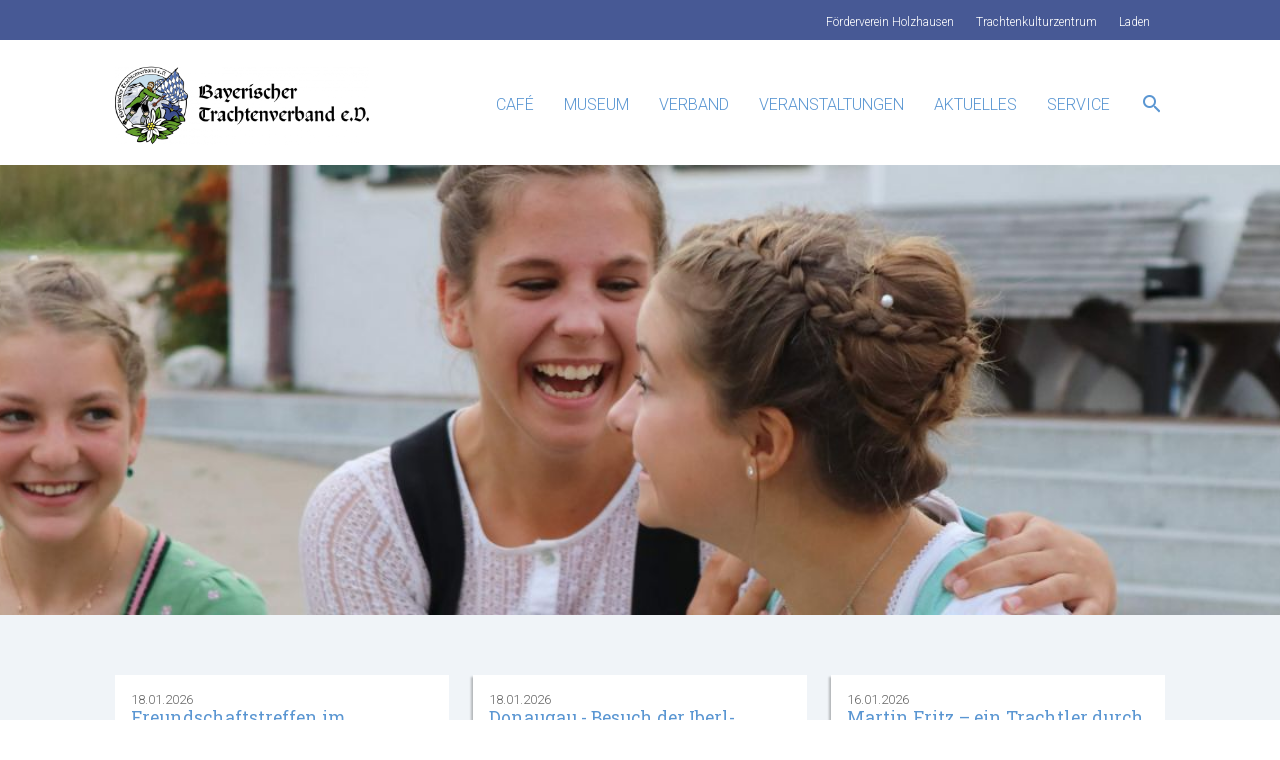

--- FILE ---
content_type: text/html; charset=utf-8
request_url: http://www.trachtenverband-bayern.de/
body_size: 13392
content:
<!DOCTYPE html>
<html lang="de">
<head>

      <meta charset="utf-8">
    <title>Start - Trachtenverband Bayern</title>
    <base href="http://www.trachtenverband-bayern.de/">

    <meta name="robots" content="index,follow">
    <meta name="description" content="">
    <meta name="keywords" content="">
    <meta name="generator" content="Contao Open Source CMS">

    <meta name="viewport" content="width=device-width, initial-scale=1.0">

    <link rel="stylesheet" type="text/css" media="all" href="assets/css/1b608023aae1.css">

    <link rel="stylesheet" href="https://fonts.googleapis.com/css?family=Roboto:300%7CRoboto+Slab">
<link rel="stylesheet" href="assets/css/2c6e52225c77.css">

    <script src="assets/js/6826f39474ca.js"></script>

    <meta property="og:title" content="Start - Trachtenverband Bayern" />
    <meta property="og:description" content="" />
    <meta property="og:url" content="http://www.trachtenverband-bayern.de/" />
    
    <link rel="shortcut icon" href="files/mate/img/favicon.ico" type="image/x-icon" />


</head>
<body id="top" class="mac chrome blink ch131 default-col" itemscope itemtype="http://schema.org/WebPage">

          
    <div id="wrapper">

                        <header id="header">
            <div class="inside">
              
<div class="sectionTop">
	  <div class="inside">
	  	<div>
			

  <div class="mod_article block" id="article-144">
    
          
<div class="ce_text first last  block">

        
  
      <p><a title="Shop" href="http://contao2.trachtenverband-bayern.de/artikelliste-neuheiten/kategorie/neuheiten.html" target="_blank" rel="noopener">Laden</a></p>  
  
  

</div>
    
      </div>


		</div>
		<div>
			

  <div class="mod_article block" id="article-143">
    
          
<div class="ce_text first last  block">

        
  
      <p><a title="Trachtenkulturzentrum" href="http://www.bildungshaus-bayern.de/" target="_blank" rel="noopener">Trachtenkulturzentrum</a></p>  
  
  

</div>
    
      </div>


		</div>
		<div>
			

  <div class="mod_article block" id="article-141">
    
          
<div class="ce_text first last  block">

        
  
      <p><a title="Förderverein Holzhausen" href="https://trachtenkulturmuseum.de/de/foerderverein" target="_blank" rel="noopener">Förderverein Holzhausen</a></p>  
  
  

</div>
    
      </div>


		</div>
	  </div>
</div><!-- indexer::stop -->
<nav id="mateNavbar276" class="navbar-dropdown mod_mateNavbar block includeHeadroom stuckNavbar">
    <div class="nav-wrapper" >

                    <a href="trachtenverband.html" class="brand-logo">

  <div class="mod_article block" id="article-145">
    
          
<div class="ce_image first  block">

        
  
  <figure class="image_container">

    
    

<img src="files/trachtenverband/Logo/logo.png" width="800" height="252" alt="" itemprop="image">



    
    
  </figure>


</div>

<div class="ce_image fixed-nav last  block">

        
  
  <figure class="image_container">

    
    

<img src="files/trachtenverband/Logo/logo.png" width="800" height="252" alt="" itemprop="image">



    
    
  </figure>


</div>
    
      </div>

</a>
        
                    <a href="#" data-target="mobile-menu276" class="sidenav-trigger"><i class="material-icons">menu</i></a>
        
        <ul id="desktop-menu276" class="desktop-menu right hide-on-med-and-down ">
            
                    <li class="sibling first valign-wrapper">
          <a class="            sibling first valign"
                        href="cafe.html"
            title="Café"
                                                >
            Café           </a>
        </li>
                <li class="sibling valign-wrapper">
          <a class="            sibling valign"
                        href="museum_und_cafe.html"
            title="Museum"
                                                >
            Museum           </a>
        </li>
                <li class="submenu sibling valign-wrapper">
          <a class="dropdown-button            submenu sibling valign"
             data-target="nav276dropdown159"            href="verband.html"
            title="Verband"
                                                 aria-haspopup="true">
            Verband <i class="tiny material-icons">expand_more</i>          </a>
        </li>
                <li class="submenu sibling valign-wrapper">
          <a class="dropdown-button            submenu sibling valign"
             data-target="nav276dropdown166"            href="termine.html"
            title="Veranstaltungen"
                                                 aria-haspopup="true">
            Veranstaltungen <i class="tiny material-icons">expand_more</i>          </a>
        </li>
                <li class="submenu sibling valign-wrapper">
          <a class="dropdown-button            submenu sibling valign"
             data-target="nav276dropdown167"            href="aktuelles.html"
            title="Aktuelles"
                                                 aria-haspopup="true">
            Aktuelles <i class="tiny material-icons">expand_more</i>          </a>
        </li>
                <li class="submenu sibling last valign-wrapper">
          <a class="dropdown-button            submenu sibling last valign"
             data-target="nav276dropdown174"            href="service.html"
            title="Service"
                                                 aria-haspopup="true">
            Service <i class="tiny material-icons">expand_more</i>          </a>
        </li>
                    </ul>

                    <ul id="mobile-menu276" class="mobile-menu sidenav ">
                <!-- level 1 -->
            <li class="sibling first">
            <a href="cafe.html"
               title="Café"
                 class="sibling first"                                                                >
                Café
            </a>
                    </li>
        
        <!-- level 2 -->
        
            <li class="sibling">
            <a href="museum_und_cafe.html"
               title="Museum"
                 class="sibling"                                                                >
                Museum
            </a>
                    </li>
        
        <!-- level 2 -->
        
            <li class="submenu sibling">
            <a href="verband.html"
               title="Verband"
                 class="submenu sibling"                                                                 aria-haspopup="true">
                Verband
            </a>
                            <i class="material-icons right" style="z-index: 999;position: relative;right: 5px;top: -55px;">arrow_drop_down</i>
                    </li>
        
        <!-- level 2 -->
                    <li class="subitems">
                <ul>
                                             <li class="first">
                            <a href="verband/vorstand.html" class=""
                               title="Vorstand">
                                Vorstand                            </a>
                                                    </li>

                        <!-- level 3 -->
                        
                                             <li class="submenu">
                            <a href="verband/ehrenmitglieder.html" class=""
                               title="Ehrenmitglieder">
                                Ehrenmitglieder                            </a>
                                                            <i id="toggleMenu" class="material-icons right" style="z-index: 999;position: relative;right: 5px;top: -55px;">arrow_drop_down</i>
                                                    </li>

                        <!-- level 3 -->
                                                     <li class="subitems">
                                <ul>
                                                                            <li class="first">
                                            <a href="verband/ehrenmitglieder/max-bertl-ehrenvorsitzender.html" class=""
                                               title="Max Bertl - Ehrenvorsitzender">
                                                Max Bertl - Ehrenvorsitzender                                            </a>
                                                                                    </li>
                                        
                                        <!-- level 4 -->
                                                                                                                    <li>
                                            <a href="verband/ehrenmitglieder/walter-weinzierl-ehrenkassier.html" class=""
                                               title="Walter Weinzierl- Ehrenkassier">
                                                Walter Weinzierl- Ehrenkassier                                            </a>
                                                                                    </li>
                                        
                                        <!-- level 4 -->
                                                                                                                    <li>
                                            <a href="verband/ehrenmitglieder/konrad-vogel.html" class=""
                                               title="Konrad Vogel">
                                                Konrad Vogel                                            </a>
                                                                                    </li>
                                        
                                        <!-- level 4 -->
                                                                                                                    <li>
                                            <a href="verband/ehrenmitglieder/adolf-m%C3%BCller.html" class=""
                                               title="Adi Müller">
                                                Adi Müller                                            </a>
                                                                                    </li>
                                        
                                        <!-- level 4 -->
                                                                                                                    <li class="last">
                                            <a href="verband/ehrenmitglieder/peter-eicher.html" class=""
                                               title="Peter Eicher">
                                                Peter Eicher                                            </a>
                                                                                    </li>
                                        
                                        <!-- level 4 -->
                                                                                                            </ul>
                            </li>
                        
                                             <li class="submenu">
                            <a href="verband/jugend.html" class=""
                               title="Jugend">
                                Jugend                            </a>
                                                            <i id="toggleMenu" class="material-icons right" style="z-index: 999;position: relative;right: 5px;top: -55px;">arrow_drop_down</i>
                                                    </li>

                        <!-- level 3 -->
                                                     <li class="subitems">
                                <ul>
                                                                            <li class="first">
                                            <a href="verband/jugend/landesjugendvorstandschaft.html" class=""
                                               title="Landesjugendvorstandschaft">
                                                Landesjugendvorstandschaft                                            </a>
                                                                                    </li>
                                        
                                        <!-- level 4 -->
                                                                                                                    <li>
                                            <a href="verband/jugend/landesjugendausschuss.html" class=""
                                               title="Landesjugendausschuss">
                                                Landesjugendausschuss                                            </a>
                                                                                    </li>
                                        
                                        <!-- level 4 -->
                                                                                                                    <li class="last">
                                            <a href="verband/jugend/leistungen.html" class=""
                                               title="Unser Angebot">
                                                Unser Angebot                                            </a>
                                                                                    </li>
                                        
                                        <!-- level 4 -->
                                                                                                            </ul>
                            </li>
                        
                                             <li class="submenu">
                            <a href="verband/vorstand/sachgebiete.html" class=""
                               title="Sachgebiete">
                                Sachgebiete                            </a>
                                                            <i id="toggleMenu" class="material-icons right" style="z-index: 999;position: relative;right: 5px;top: -55px;">arrow_drop_down</i>
                                                    </li>

                        <!-- level 3 -->
                                                     <li class="subitems">
                                <ul>
                                                                            <li class="submenu first">
                                            <a href="verband/sachgebiete/trachtenpflege-und-trachtenforschung.html" class=""
                                               title="Trachtenpflege-Trachtenforschung">
                                                Trachtenpflege-Trachtenforschung                                            </a>
                                                                                            <i id="toggleMenu" class="material-icons right" style="z-index: 999;position: relative;right: 5px;top: -55px;">arrow_drop_down</i>
                                                                                    </li>
                                        
                                        <!-- level 4 -->
                                                                                     <li class="subitems">
                                                <ul>
                                                                                                             <li class="first">
                                                            <a href="verband/sachgebiete/trachtenpflege-und-trachtenforschung/loferl.html" class=""
                                                               title="Loferl">
                                                                Loferl                                                            </a>
                                                        </li>
                                                                                                             <li>
                                                            <a href="verband/sachgebiete/trachtenpflege-und-trachtenforschung/die-rieglhaube.html" class=""
                                                               title="Die Rieglhaube">
                                                                Die Rieglhaube                                                            </a>
                                                        </li>
                                                                                                             <li>
                                                            <a href="verband/sachgebiete/trachtenpflege-und-trachtenforschung/der-edelwei%C3%9Fhosentr%C3%A4ger.html" class=""
                                                               title="Der Edelweißhosenträger">
                                                                Der Edelweißhosenträger                                                            </a>
                                                        </li>
                                                                                                             <li>
                                                            <a href="verband/sachgebiete/trachtenpflege-und-trachtenforschung/das-krawattl.html" class=""
                                                               title="Das Krawattl">
                                                                Das Krawattl                                                            </a>
                                                        </li>
                                                                                                             <li>
                                                            <a href="verband/sachgebiete/trachtenpflege-und-trachtenforschung/die-baumwollspitze-schutz-und-zierde.html" class=""
                                                               title="Die Baumwollspitze – Schutz und Zierde">
                                                                Die Baumwollspitze – Schutz und Zierde                                                            </a>
                                                        </li>
                                                                                                             <li>
                                                            <a href="verband/sachgebiete/der-schalk-das-r%C3%B6ckigwand-und-das-kasettl.html" class=""
                                                               title="Der Schalk, das Röckigwand und das Kasettl">
                                                                Der Schalk, das Röckigwand und das Kasettl                                                            </a>
                                                        </li>
                                                                                                             <li>
                                                            <a href="verband/sachgebiete/trachtenpflege-und-trachtenforschung/tipps-und-tricks-zur-trachtenhutpflege.html" class=""
                                                               title="Tipps und Tricks zur Trachtenhutpflege">
                                                                Tipps und Tricks zur Trachtenhutpflege                                                            </a>
                                                        </li>
                                                                                                             <li class="last">
                                                            <a href="verband/sachgebiete/trachtenpflege-und-trachtenforschung/bezugsquellen.html" class=""
                                                               title="Bezugsquellen">
                                                                Bezugsquellen                                                            </a>
                                                        </li>
                                                                                                    </ul>
                                            </li>
                                                                                                                    <li>
                                            <a href="verband/sachgebiete/volkstanz-und-schuhplattler.html" class=""
                                               title="Volkstanz-Schuhplattler">
                                                Volkstanz-Schuhplattler                                            </a>
                                                                                    </li>
                                        
                                        <!-- level 4 -->
                                                                                                                    <li>
                                            <a href="verband/sachgebiete/volkslied-und-volksmusik.html" class=""
                                               title="Volkslied-Volksmusik">
                                                Volkslied-Volksmusik                                            </a>
                                                                                    </li>
                                        
                                        <!-- level 4 -->
                                                                                                                    <li class="submenu">
                                            <a href="verband/sachgebiete/%C3%B6ffentlichkeitsarbeit.html" class=""
                                               title="Öffentlichkeitsarbeit">
                                                Öffentlichkeitsarbeit                                            </a>
                                                                                            <i id="toggleMenu" class="material-icons right" style="z-index: 999;position: relative;right: 5px;top: -55px;">arrow_drop_down</i>
                                                                                    </li>
                                        
                                        <!-- level 4 -->
                                                                                     <li class="subitems">
                                                <ul>
                                                                                                             <li class="first">
                                                            <a href="verband/sachgebiete/der-heimat-und-trachtenbote.html" class=""
                                                               title="Der Heimat- und Trachtenbote">
                                                                Der Heimat- und Trachtenbote                                                            </a>
                                                        </li>
                                                                                                             <li class="last">
                                                            <a href="verband/sachgebiete/%C3%B6ffentlichkeitsarbeit/hinweise-f%C3%BCr-redakteure.html" class=""
                                                               title="Hinweise für Redakteure">
                                                                Hinweise für Redakteure                                                            </a>
                                                        </li>
                                                                                                    </ul>
                                            </li>
                                                                                                                    <li class="submenu last">
                                            <a href="verband/sachgebiete/mundart-brauchtum-laienspiel.html" class=""
                                               title="Mundart-Brauchtum-Laienspiel">
                                                Mundart-Brauchtum-Laienspiel                                            </a>
                                                                                            <i id="toggleMenu" class="material-icons right" style="z-index: 999;position: relative;right: 5px;top: -55px;">arrow_drop_down</i>
                                                                                    </li>
                                        
                                        <!-- level 4 -->
                                                                                     <li class="subitems">
                                                <ul>
                                                                                                             <li class="first last">
                                                            <a href="adventskalender-2022.html" class=""
                                                               title="Adventskalender">
                                                                Adventskalender 2022                                                            </a>
                                                        </li>
                                                                                                    </ul>
                                            </li>
                                                                                                            </ul>
                            </li>
                        
                                             <li>
                            <a href="verband/gauverb%C3%A4nde.html" class=""
                               title="Gauverbände">
                                Gauverbände                            </a>
                                                    </li>

                        <!-- level 3 -->
                        
                                             <li>
                            <a href="https://www.bildungshaus-bayern.de/" class=""
                               title="Trachtenkulturzentrum Holzhausen">
                                Trachtenkulturzentrum Holzhausen                            </a>
                                                    </li>

                        <!-- level 3 -->
                        
                                             <li class="submenu">
                            <a href="verband/jugendzeltplatz.html" class=""
                               title="Jugendzeltplatz">
                                Jugendzeltplatz                            </a>
                                                            <i id="toggleMenu" class="material-icons right" style="z-index: 999;position: relative;right: 5px;top: -55px;">arrow_drop_down</i>
                                                    </li>

                        <!-- level 3 -->
                                                     <li class="subitems">
                                <ul>
                                                                            <li class="first">
                                            <a href="verband/jugendzeltplatz/belegungs%C3%BCbersicht.html" class=""
                                               title="Belegungsübersicht">
                                                Belegungsübersicht                                            </a>
                                                                                    </li>
                                        
                                        <!-- level 4 -->
                                                                                                                    <li class="last">
                                            <a href="verband/jugendzeltplatz/buchungsanfrage.html" class=""
                                               title="Buchungsanfrage">
                                                Buchungsanfrage                                            </a>
                                                                                    </li>
                                        
                                        <!-- level 4 -->
                                                                                                            </ul>
                            </li>
                        
                                             <li>
                            <a href="verband/gesch%C3%A4ftsstelle.html" class=""
                               title="Geschäftsstelle">
                                Geschäftsstelle                            </a>
                                                    </li>

                        <!-- level 3 -->
                        
                                             <li>
                            <a href="verband/leitbild.html" class=""
                               title="Leitbild">
                                Leitbild                            </a>
                                                    </li>

                        <!-- level 3 -->
                        
                                             <li class="last">
                            <a href="verband/satzung.html" class=""
                               title="Satzung">
                                Satzung                            </a>
                                                    </li>

                        <!-- level 3 -->
                        
                                    </ul>
            </li>
        
            <li class="submenu sibling">
            <a href="termine.html"
               title="Veranstaltungen"
                 class="submenu sibling"                                                                 aria-haspopup="true">
                Veranstaltungen
            </a>
                            <i class="material-icons right" style="z-index: 999;position: relative;right: 5px;top: -55px;">arrow_drop_down</i>
                    </li>
        
        <!-- level 2 -->
                    <li class="subitems">
                <ul>
                                             <li class="first">
                            <a href="termine/tag-der-tracht-14-juli.html" class=""
                               title="Tag der Tracht - 14. Juli">
                                Tag der Tracht - 14. Juli                            </a>
                                                    </li>

                        <!-- level 3 -->
                        
                                             <li>
                            <a href="termine/tracht-handwerk.html" class=""
                               title="Tracht &amp; Handwerk">
                                Tracht & Handwerk                            </a>
                                                    </li>

                        <!-- level 3 -->
                        
                                             <li>
                            <a href="termine/1-forum-f%C3%BCr-jugendarbeit-am-21-05-22.html" class=""
                               title="2. Forum für Jugendarbeit am 17.05.25">
                                2. Forum für Jugendarbeit am 17.05.25                            </a>
                                                    </li>

                        <!-- level 3 -->
                        
                                             <li>
                            <a href="termine/landesjugendtrachtenfest-2026-in-pfaffenhofen-a-d-ilm.html" class=""
                               title="Landesjugendtrachtenfest 2026 in Pfaffenhofen a.d. Ilm">
                                Landesjugendtrachtenfest 2026 in Pfaffenhofen a.d. Ilm                            </a>
                                                    </li>

                        <!-- level 3 -->
                        
                                             <li>
                            <a href="termine/flohmarkt.html" class=""
                               title="Flohmarkt">
                                Flohmarkt                            </a>
                                                    </li>

                        <!-- level 3 -->
                        
                                             <li>
                            <a href="termine/terminkalender.html" class=""
                               title="Terminkalender">
                                Terminkalender                            </a>
                                                    </li>

                        <!-- level 3 -->
                        
                                             <li>
                            <a href="verband/jugend/seminarprogramm.html" class=""
                               title="Seminarprogramm">
                                Seminarprogramm                            </a>
                                                    </li>

                        <!-- level 3 -->
                        
                                             <li>
                            <a href="termine/kunst-garten.html" class=""
                               title="Kunst &amp; Garten">
                                Kunst & Garten                            </a>
                                                    </li>

                        <!-- level 3 -->
                        
                                             <li>
                            <a href="termine/Adventsmarkt.html" class=""
                               title="Adventsmarkt">
                                Adventsmarkt                            </a>
                                                    </li>

                        <!-- level 3 -->
                        
                                             <li class="last">
                            <a href="termine/holzhauser-jugendtage.html" class=""
                               title="Holzhauser Jugendtage">
                                Holzhauser Jugendtage                            </a>
                                                    </li>

                        <!-- level 3 -->
                        
                                    </ul>
            </li>
        
            <li class="submenu sibling">
            <a href="aktuelles.html"
               title="Aktuelles"
                 class="submenu sibling"                                                                 aria-haspopup="true">
                Aktuelles
            </a>
                            <i class="material-icons right" style="z-index: 999;position: relative;right: 5px;top: -55px;">arrow_drop_down</i>
                    </li>
        
        <!-- level 2 -->
                    <li class="subitems">
                <ul>
                                             <li class="first">
                            <a href="tradi.html" class=""
                               title="TraDi - Tracht &amp; Tradition digital">
                                TraDi - Tracht & Tradition digital                            </a>
                                                    </li>

                        <!-- level 3 -->
                        
                                             <li class="last">
                            <a href="aktuelles/newsletter.html" class=""
                               title="Newsletter">
                                Newsletter                            </a>
                                                    </li>

                        <!-- level 3 -->
                        
                                    </ul>
            </li>
        
            <li class="submenu sibling last">
            <a href="service.html"
               title="Service"
                 class="submenu sibling last"                                                                 aria-haspopup="true">
                Service
            </a>
                            <i class="material-icons right" style="z-index: 999;position: relative;right: 5px;top: -55px;">arrow_drop_down</i>
                    </li>
        
        <!-- level 2 -->
                    <li class="subitems">
                <ul>
                                             <li class="first">
                            <a href="service/e-rechnungen.html" class=""
                               title="E-Rechnungen">
                                E-Rechnungen                            </a>
                                                    </li>

                        <!-- level 3 -->
                        
                                             <li>
                            <a href="service/waffengesetz.html" class=""
                               title="Waffengesetz">
                                Waffengesetz                            </a>
                                                    </li>

                        <!-- level 3 -->
                        
                                             <li>
                            <a href="service/steuern.html" class=""
                               title="Steuern">
                                Steuern                            </a>
                                                    </li>

                        <!-- level 3 -->
                        
                                             <li>
                            <a href="service/pr%C3%A4vention-sexueller-gewalt.html" class=""
                               title="Prävention sexueller Gewalt">
                                Prävention sexueller Gewalt                            </a>
                                                    </li>

                        <!-- level 3 -->
                        
                                             <li>
                            <a href="service/transparenzregister.html" class=""
                               title="Transparenzregister">
                                Transparenzregister                            </a>
                                                    </li>

                        <!-- level 3 -->
                        
                                             <li>
                            <a href="service/juleica.html" class=""
                               title="Juleica">
                                Juleica                            </a>
                                                    </li>

                        <!-- level 3 -->
                        
                                             <li>
                            <a href="Mitgliederverwaltung.html" class=""
                               title="Mitgliederverwaltung">
                                Mitgliederverwaltung                            </a>
                                                    </li>

                        <!-- level 3 -->
                        
                                             <li>
                            <a href="gesangsheft-f%C3%BCr-feldmessen.html" class=""
                               title="Gesangsheft für Feldmessen">
                                Gesangsheft für Feldmessen                            </a>
                                                    </li>

                        <!-- level 3 -->
                        
                                             <li>
                            <a href="service/leitfaden-f%C3%BCr-vereinsfeiern.html" class=""
                               title="Leitfaden für Vereinsfeiern">
                                Leitfaden für Vereinsfeiern                            </a>
                                                    </li>

                        <!-- level 3 -->
                        
                                             <li>
                            <a href="plattlernoten.html" class=""
                               title="Plattlernoten">
                                Plattlernoten                            </a>
                                                    </li>

                        <!-- level 3 -->
                        
                                             <li>
                            <a href="service/gema.html" class=""
                               title="GEMA">
                                GEMA                            </a>
                                                    </li>

                        <!-- level 3 -->
                        
                                             <li>
                            <a href="service/musikplan.html" class=""
                               title="Musikplan">
                                Musikplan                            </a>
                                                    </li>

                        <!-- level 3 -->
                        
                                             <li>
                            <a href="service/dsgvo.html" class=""
                               title="DSGVO">
                                DSGVO                            </a>
                                                    </li>

                        <!-- level 3 -->
                        
                                             <li class="submenu">
                            <a href="service/jugenderhebungsbogen.html" class=""
                               title="Jugenderhebungsbogen">
                                Jugenderhebungsbogen                            </a>
                                                            <i id="toggleMenu" class="material-icons right" style="z-index: 999;position: relative;right: 5px;top: -55px;">arrow_drop_down</i>
                                                    </li>

                        <!-- level 3 -->
                                                     <li class="subitems">
                                <ul>
                                                                            <li class="first">
                                            <a href="service/jugenderhebungsbogen/jugenderhebungsbogen-f%C3%BCr-vereine.html" class=""
                                               title="Jugenderhebungsbogen für Vereine">
                                                Jugenderhebungsbogen für Vereine                                            </a>
                                                                                    </li>
                                        
                                        <!-- level 4 -->
                                                                                                                    <li>
                                            <a href="service/jugenderhebungsbogen/jugenderhebungsbogen-f%C3%BCr-gauverb%C3%A4nde.html" class=""
                                               title="Jugenderhebungsbogen für Gauverbände">
                                                Jugenderhebungsbogen für Gauverbände                                            </a>
                                                                                    </li>
                                        
                                        <!-- level 4 -->
                                                                                                                    <li class="last">
                                            <a href="service/jugenderhebungsbogen/fehlermeldungen-und-probleml%C3%B6sungen.html" class=""
                                               title="Fehlermeldungen und Problemlösungen">
                                                Fehlermeldungen und Problemlösungen                                            </a>
                                                                                    </li>
                                        
                                        <!-- level 4 -->
                                                                                                            </ul>
                            </li>
                        
                                             <li>
                            <a href="service/staatsf%C3%B6rderung.html" class=""
                               title="Staatsförderung">
                                Staatsförderung                            </a>
                                                    </li>

                        <!-- level 3 -->
                        
                                             <li>
                            <a href="service/login.html" class=""
                               title="Login">
                                Login                            </a>
                                                    </li>

                        <!-- level 3 -->
                        
                                             <li>
                            <a href="service/anleitungen-contao.html" class=""
                               title="Anleitungen Contao">
                                Anleitungen Contao                            </a>
                                                    </li>

                        <!-- level 3 -->
                        
                                             <li>
                            <a href="service/datenschutz.html" class=""
                               title="Datenschutz">
                                Datenschutz                            </a>
                                                    </li>

                        <!-- level 3 -->
                        
                                             <li class="last">
                            <a href="service/impressum.html" class=""
                               title="Impressum">
                                Impressum                            </a>
                                                    </li>

                        <!-- level 3 -->
                        
                                    </ul>
            </li>
        
    

	<li class="extended">
		

  <div class="mod_article block" id="article-141">
    
          
<div class="ce_text first last  block">

        
  
      <p><a title="Förderverein Holzhausen" href="https://trachtenkulturmuseum.de/de/foerderverein" target="_blank" rel="noopener">Förderverein Holzhausen</a></p>  
  
  

</div>
    
      </div>


	</li>
	<li class="extended">
		

  <div class="mod_article block" id="article-143">
    
          
<div class="ce_text first last  block">

        
  
      <p><a title="Trachtenkulturzentrum" href="http://www.bildungshaus-bayern.de/" target="_blank" rel="noopener">Trachtenkulturzentrum</a></p>  
  
  

</div>
    
      </div>


	</li>
	<li class="extended">
		

  <div class="mod_article block" id="article-144">
    
          
<div class="ce_text first last  block">

        
  
      <p><a title="Shop" href="http://contao2.trachtenverband-bayern.de/artikelliste-neuheiten/kategorie/neuheiten.html" target="_blank" rel="noopener">Laden</a></p>  
  
  

</div>
    
      </div>


	</li>
	

            </ul>
        
                    

  <div class="mod_article block" id="article-182">
    
          
<div class="ce_text search first last  block">

        
  
      <p><a><em class="material-icons">search</em></a></p>  
  
  

</div>
    
      </div>


        
        
<ul id="nav276dropdown159" class="dropdown-content">
		  <li id="page160"  class="first">
	    <a href="verband/vorstand.html" title="Vorstand" class=" first valign" >
	      Vorstand 	    </a>
	  </li>
		  <li id="page281"  class="submenu">
	    <a href="verband/ehrenmitglieder.html" title="Ehrenmitglieder" class="dropdown-button submenu valign" aria-haspopup="true"  data-target="nav276dropdown281">
	      Ehrenmitglieder <i class="tiny material-icons">expand_more</i>	    </a>
	  </li>
		  <li id="page187"  class="submenu">
	    <a href="verband/jugend.html" title="Jugend" class="dropdown-button submenu valign" aria-haspopup="true"  data-target="nav276dropdown187">
	      Jugend <i class="tiny material-icons">expand_more</i>	    </a>
	  </li>
		  <li id="page161"  class="submenu">
	    <a href="verband/vorstand/sachgebiete.html" title="Sachgebiete" class="dropdown-button submenu valign" aria-haspopup="true"  data-target="nav276dropdown161">
	      Sachgebiete <i class="tiny material-icons">expand_more</i>	    </a>
	  </li>
		  <li id="page168" >
	    <a href="verband/gauverb%C3%A4nde.html" title="Gauverbände" class=" valign" >
	      Gauverbände 	    </a>
	  </li>
		  <li id="page264" >
	    <a href="https://www.bildungshaus-bayern.de/" title="Trachtenkulturzentrum Holzhausen" class=" valign" target="_blank" >
	      Trachtenkulturzentrum Holzhausen 	    </a>
	  </li>
		  <li id="page265"  class="submenu">
	    <a href="verband/jugendzeltplatz.html" title="Jugendzeltplatz" class="dropdown-button submenu valign" aria-haspopup="true"  data-target="nav276dropdown265">
	      Jugendzeltplatz <i class="tiny material-icons">expand_more</i>	    </a>
	  </li>
		  <li id="page177" >
	    <a href="verband/gesch%C3%A4ftsstelle.html" title="Geschäftsstelle" class=" valign" >
	      Geschäftsstelle 	    </a>
	  </li>
		  <li id="page212" >
	    <a href="verband/leitbild.html" title="Leitbild" class=" valign" >
	      Leitbild 	    </a>
	  </li>
		  <li id="page178"  class="last">
	    <a href="verband/satzung.html" title="Satzung" class=" last valign" >
	      Satzung 	    </a>
	  </li>
	</ul>

<ul id="nav276dropdown166" class="dropdown-content">
		  <li id="page362"  class="first">
	    <a href="termine/tag-der-tracht-14-juli.html" title="Tag der Tracht - 14. Juli" class=" first valign" >
	      Tag der Tracht - 14. Juli 	    </a>
	  </li>
		  <li id="page360" >
	    <a href="termine/tracht-handwerk.html" title="Tracht &amp; Handwerk" class=" valign" >
	      Tracht & Handwerk 	    </a>
	  </li>
		  <li id="page280" >
	    <a href="termine/1-forum-f%C3%BCr-jugendarbeit-am-21-05-22.html" title="2. Forum für Jugendarbeit am 17.05.25" class=" valign" >
	      2. Forum für Jugendarbeit am 17.05.25 	    </a>
	  </li>
		  <li id="page358" >
	    <a href="termine/landesjugendtrachtenfest-2026-in-pfaffenhofen-a-d-ilm.html" title="Landesjugendtrachtenfest 2026 in Pfaffenhofen a.d. Ilm" class=" valign" >
	      Landesjugendtrachtenfest 2026 in Pfaffenhofen a.d. Ilm 	    </a>
	  </li>
		  <li id="page274" >
	    <a href="termine/flohmarkt.html" title="Flohmarkt" class=" valign" >
	      Flohmarkt 	    </a>
	  </li>
		  <li id="page231" >
	    <a href="termine/terminkalender.html" title="Terminkalender" class=" valign" >
	      Terminkalender 	    </a>
	  </li>
		  <li id="page190" >
	    <a href="verband/jugend/seminarprogramm.html" title="Seminarprogramm" class=" valign" >
	      Seminarprogramm 	    </a>
	  </li>
		  <li id="page354" >
	    <a href="termine/kunst-garten.html" title="Kunst &amp; Garten" class=" valign" >
	      Kunst & Garten 	    </a>
	  </li>
		  <li id="page182" >
	    <a href="termine/Adventsmarkt.html" title="Adventsmarkt" class=" valign" >
	      Adventsmarkt 	    </a>
	  </li>
		  <li id="page192"  class="last">
	    <a href="termine/holzhauser-jugendtage.html" title="Holzhauser Jugendtage" class=" last valign" >
	      Holzhauser Jugendtage 	    </a>
	  </li>
	</ul>

<ul id="nav276dropdown167" class="dropdown-content">
		  <li id="page350"  class="first">
	    <a href="tradi.html" title="TraDi - Tracht &amp; Tradition digital" class=" first valign" >
	      TraDi - Tracht & Tradition digital 	    </a>
	  </li>
		  <li id="page353"  class="last">
	    <a href="aktuelles/newsletter.html" title="Newsletter" class=" last valign" >
	      Newsletter 	    </a>
	  </li>
	</ul>

<ul id="nav276dropdown174" class="dropdown-content">
		  <li id="page369"  class="first">
	    <a href="service/e-rechnungen.html" title="E-Rechnungen" class=" first valign" >
	      E-Rechnungen 	    </a>
	  </li>
		  <li id="page361" >
	    <a href="service/waffengesetz.html" title="Waffengesetz" class=" valign" >
	      Waffengesetz 	    </a>
	  </li>
		  <li id="page355" >
	    <a href="service/steuern.html" title="Steuern" class=" valign" >
	      Steuern 	    </a>
	  </li>
		  <li id="page332" >
	    <a href="service/pr%C3%A4vention-sexueller-gewalt.html" title="Prävention sexueller Gewalt" class=" valign" >
	      Prävention sexueller Gewalt 	    </a>
	  </li>
		  <li id="page276" >
	    <a href="service/transparenzregister.html" title="Transparenzregister" class=" valign" >
	      Transparenzregister 	    </a>
	  </li>
		  <li id="page270" >
	    <a href="service/juleica.html" title="Juleica" class=" valign" >
	      Juleica 	    </a>
	  </li>
		  <li id="page334" >
	    <a href="Mitgliederverwaltung.html" title="Mitgliederverwaltung" class=" valign" >
	      Mitgliederverwaltung 	    </a>
	  </li>
		  <li id="page223" >
	    <a href="gesangsheft-f%C3%BCr-feldmessen.html" title="Gesangsheft für Feldmessen" class=" valign" >
	      Gesangsheft für Feldmessen 	    </a>
	  </li>
		  <li id="page333" >
	    <a href="service/leitfaden-f%C3%BCr-vereinsfeiern.html" title="Leitfaden für Vereinsfeiern" class=" valign" >
	      Leitfaden für Vereinsfeiern 	    </a>
	  </li>
		  <li id="page222" >
	    <a href="plattlernoten.html" title="Plattlernoten" class=" valign" >
	      Plattlernoten 	    </a>
	  </li>
		  <li id="page208" >
	    <a href="service/gema.html" title="GEMA" class=" valign" >
	      GEMA 	    </a>
	  </li>
		  <li id="page263" >
	    <a href="service/musikplan.html" title="Musikplan" class=" valign" >
	      Musikplan 	    </a>
	  </li>
		  <li id="page210" >
	    <a href="service/dsgvo.html" title="DSGVO" class=" valign" >
	      DSGVO 	    </a>
	  </li>
		  <li id="page269"  class="submenu">
	    <a href="service/jugenderhebungsbogen.html" title="Jugenderhebungsbogen" class="dropdown-button submenu valign" aria-haspopup="true"  data-target="nav276dropdown269">
	      Jugenderhebungsbogen <i class="tiny material-icons">expand_more</i>	    </a>
	  </li>
		  <li id="page349" >
	    <a href="service/staatsf%C3%B6rderung.html" title="Staatsförderung" class=" valign" >
	      Staatsförderung 	    </a>
	  </li>
		  <li id="page232" >
	    <a href="service/login.html" title="Login" class=" valign" >
	      Login 	    </a>
	  </li>
		  <li id="page235" >
	    <a href="service/anleitungen-contao.html" title="Anleitungen Contao" class=" valign" >
	      Anleitungen Contao 	    </a>
	  </li>
		  <li id="page175" >
	    <a href="service/datenschutz.html" title="Datenschutz" class=" valign" >
	      Datenschutz 	    </a>
	  </li>
		  <li id="page176"  class="last">
	    <a href="service/impressum.html" title="Impressum" class=" last valign" >
	      Impressum 	    </a>
	  </li>
	</ul>
        
<ul id="nav276dropdown281" class="dropdown-content">
		<li id="page282"  class="first">
	<a href="verband/ehrenmitglieder/max-bertl-ehrenvorsitzender.html" title="Max Bertl - Ehrenvorsitzender" class="first">
	Max Bertl - Ehrenvorsitzender	</a>
	</li>
		<li id="page283" >
	<a href="verband/ehrenmitglieder/walter-weinzierl-ehrenkassier.html" title="Walter Weinzierl- Ehrenkassier">
	Walter Weinzierl- Ehrenkassier	</a>
	</li>
		<li id="page284" >
	<a href="verband/ehrenmitglieder/konrad-vogel.html" title="Konrad Vogel">
	Konrad Vogel	</a>
	</li>
		<li id="page285" >
	<a href="verband/ehrenmitglieder/adolf-m%C3%BCller.html" title="Adi Müller">
	Adi Müller	</a>
	</li>
		<li id="page286"  class="last">
	<a href="verband/ehrenmitglieder/peter-eicher.html" title="Peter Eicher" class="last">
	Peter Eicher	</a>
	</li>
	</ul>

<ul id="nav276dropdown187" class="dropdown-content">
		<li id="page188"  class="first">
	<a href="verband/jugend/landesjugendvorstandschaft.html" title="Landesjugendvorstandschaft" class="first">
	Landesjugendvorstandschaft	</a>
	</li>
		<li id="page189" >
	<a href="verband/jugend/landesjugendausschuss.html" title="Landesjugendausschuss">
	Landesjugendausschuss	</a>
	</li>
		<li id="page191"  class="last">
	<a href="verband/jugend/leistungen.html" title="Unser Angebot" class="last">
	Unser Angebot	</a>
	</li>
	</ul>

<ul id="nav276dropdown161" class="dropdown-content">
		<li id="page162"  class="submenu first">
	<a href="verband/sachgebiete/trachtenpflege-und-trachtenforschung.html" title="Trachtenpflege-Trachtenforschung" class="submenu first" aria-haspopup="true">
	Trachtenpflege-Trachtenforschung	</a>
	</li>
		<li id="page179" >
	<a href="verband/sachgebiete/volkstanz-und-schuhplattler.html" title="Volkstanz-Schuhplattler">
	Volkstanz-Schuhplattler	</a>
	</li>
		<li id="page193" >
	<a href="verband/sachgebiete/volkslied-und-volksmusik.html" title="Volkslied-Volksmusik">
	Volkslied-Volksmusik	</a>
	</li>
		<li id="page194"  class="submenu">
	<a href="verband/sachgebiete/%C3%B6ffentlichkeitsarbeit.html" title="Öffentlichkeitsarbeit" class="submenu" aria-haspopup="true">
	Öffentlichkeitsarbeit	</a>
	</li>
		<li id="page195"  class="submenu last">
	<a href="verband/sachgebiete/mundart-brauchtum-laienspiel.html" title="Mundart-Brauchtum-Laienspiel" class="submenu last" aria-haspopup="true">
	Mundart-Brauchtum-Laienspiel	</a>
	</li>
	</ul>

<ul id="nav276dropdown265" class="dropdown-content">
		<li id="page272"  class="first">
	<a href="verband/jugendzeltplatz/belegungs%C3%BCbersicht.html" title="Belegungsübersicht" class="first">
	Belegungsübersicht	</a>
	</li>
		<li id="page266"  class="last">
	<a href="verband/jugendzeltplatz/buchungsanfrage.html" title="Buchungsanfrage" class="last">
	Buchungsanfrage	</a>
	</li>
	</ul>

<ul id="nav276dropdown269" class="dropdown-content">
		<li id="page366"  class="first">
	<a href="service/jugenderhebungsbogen/jugenderhebungsbogen-f%C3%BCr-vereine.html" title="Jugenderhebungsbogen für Vereine" class="first">
	Jugenderhebungsbogen für Vereine	</a>
	</li>
		<li id="page367" >
	<a href="service/jugenderhebungsbogen/jugenderhebungsbogen-f%C3%BCr-gauverb%C3%A4nde.html" title="Jugenderhebungsbogen für Gauverbände">
	Jugenderhebungsbogen für Gauverbände	</a>
	</li>
		<li id="page368"  class="last">
	<a href="service/jugenderhebungsbogen/fehlermeldungen-und-probleml%C3%B6sungen.html" title="Fehlermeldungen und Problemlösungen" class="last">
	Fehlermeldungen und Problemlösungen	</a>
	</li>
	</ul>

    </div>
</nav>


<!-- indexer::continue -->

<!-- indexer::stop -->
<div class="mod_search search-box block">

        
  
<form action="suche.html" method="get">
<div class="formbody">
    <div class="widget widget-text">
        <label for="ctrl_keywords_314" class="invisible">Suchbegriffe</label>
        <input type="search" name="keywords" id="ctrl_keywords_314" class="text" value="">
    </div>
    <div class="widget widget-submit">
        <button type="submit" id="ctrl_submit_314" class="submit">Suchen</button>
    </div>
    </div>
</form>




</div>
<!-- indexer::continue -->


  <div class="mod_article first last block" id="article-212">
    
          
<div class="ce_gallery first last  block">

        
  
  	
		
	
	
	<div style="position: relative;">
		<div class="slideshow headerimage">
			<div><img src="assets/images/e/IMG_2442-5860828b.jpg"></div><div><img src="assets/images/d/IMG_2432-d9326440.jpg"></div><div><img src="assets/images/7/IMG_2437-de6b81d6.jpg"></div><div><img src="assets/images/5/AS7_6966-87-718f7537.jpg"></div><div><img src="assets/images/4/1KNA-Foto%20-%20Gaugruppe%20Chiemgau%20-%20Papst-686ac7e6.jpg"></div><div><img src="assets/images/d/AS7_7136-257%281%29-bd418a3a.jpg"></div><div><img src="assets/images/4/AS7_7443-564-f7aeb36f.jpg"></div><div><img src="assets/images/e/Kirtahutschn%20Menzing%20Huosigau-624e2c6e.jpg"></div><div><img src="assets/images/6/F37A0023kl-e407efd7.jpg"></div>		</div>
	
				
	</div>
	
	  

</div>
    
      </div>

            </div>
          </header>
              
      
          <div class="container">
                <div id="container">

                      <main id="main">
              <div class="inside">
                

  <div class="mod_article first last block" id="article-205">
    
          
<!-- indexer::stop -->
<div class="mod_newslist block">

        
  
      		
	  	 
			<div 
			class="layout_short arc_4 
			block first even 
			col s12 m6 l4"
		>
			<div class="inner" style="margin:0px 0px 25px 0px;">
			
				<div class="text" style="padding: 16px; ">
					
					<div style="width: 100%; height: 100%; overflow: hidden;">
					
						<!--
												
												-->
						
						<p class="info">
							<time datetime="2026-01-18T19:14:00+01:00">
								18.01.2026							</time> 
							<!--
								 
															-->
						</p>
						
						<h5 style="padding-top: 0px; margin-top: 0px; height: 3.2em; overflow: hidden; ">
							
															<a href="aktuelles-detailansicht/freundschaftstreffen-im-trachtenkulturzentrum.html">
														
							Freundschaftstreffen im Trachtenkulturzentrum							
															</a>
														
						</h5>
						
													<a href="aktuelles-detailansicht/freundschaftstreffen-im-trachtenkulturzentrum.html">
												
						

<img src="assets/images/c/Vorsitzende_1-39c3827c.jpg" width="520" height="350" alt="" itemprop="image">


						
						
													</a>
												
						
						<!--
						<div class="teaser">
							<p>Die Vorstandschaft des BTV hat sich am zweiten Januar-Wochenende mit Vertretern des Landestrachtenverbandes Tirol in Holzhausen getroffen.</p>
<p>&nbsp;</p>						</div>
						-->
						
						<!--
													<div style="text-align: right; margin-top: 10px;">
								<a href="aktuelles-detailansicht/freundschaftstreffen-im-trachtenkulturzentrum.html">Weiterlesen</a>
							</div>
												-->
						
					</div>
				</div>
			
			</div>
		
		</div>
			
	  	 
			<div 
			class="layout_short arc_4 
			block odd 
			col s12 m6 l4"
		>
			<div class="inner" style="margin:0px 0px 25px 0px;">
			
				<div class="text" style="padding: 16px; ">
					
					<div style="width: 100%; height: 100%; overflow: hidden;">
					
						<!--
												
												-->
						
						<p class="info">
							<time datetime="2026-01-18T12:55:00+01:00">
								18.01.2026							</time> 
							<!--
								 
															-->
						</p>
						
						<h5 style="padding-top: 0px; margin-top: 0px; height: 3.2em; overflow: hidden; ">
							
															<a href="aktuelles-detailansicht/donaugau-besuch-der-iberl-b%C3%BChne-in-m%C3%BCnchen.html">
														
							Donaugau - Besuch der Iberl-Bühne in München							
															</a>
														
						</h5>
						
													<a href="aktuelles-detailansicht/donaugau-besuch-der-iberl-b%C3%BChne-in-m%C3%BCnchen.html">
												
						

<img src="assets/images/8/01_Iberlb%C3%BChne-b2594df0.jpg" width="520" height="350" alt="" itemprop="image">


						
						
													</a>
												
						
						<!--
						<div class="teaser">
							<p>Der diesjährige Ausflug des Sachgebietes Mundart-Brauchtum-Laienspiel des Donaugau-Trachtenverbandes führte nach München...</p>						</div>
						-->
						
						<!--
													<div style="text-align: right; margin-top: 10px;">
								<a href="aktuelles-detailansicht/donaugau-besuch-der-iberl-b%C3%BChne-in-m%C3%BCnchen.html">Weiterlesen</a>
							</div>
												-->
						
					</div>
				</div>
			
			</div>
		
		</div>
			
	  	 
			<div 
			class="layout_short arc_4 
			block even 
			col s12 m6 l4"
		>
			<div class="inner" style="margin:0px 0px 25px 0px;">
			
				<div class="text" style="padding: 16px; ">
					
					<div style="width: 100%; height: 100%; overflow: hidden;">
					
						<!--
												
												-->
						
						<p class="info">
							<time datetime="2026-01-16T15:55:00+01:00">
								16.01.2026							</time> 
							<!--
								 
															-->
						</p>
						
						<h5 style="padding-top: 0px; margin-top: 0px; height: 3.2em; overflow: hidden; ">
							
															<a href="aktuelles-detailansicht/martin-fritz-ein-trachtler-durch-und-durch.html">
														
							Martin Fritz – ein Trachtler durch und durch							
															</a>
														
						</h5>
						
													<a href="aktuelles-detailansicht/martin-fritz-ein-trachtler-durch-und-durch.html">
												
						

<img src="assets/images/b/Fritz_Martl-cb75bc7d.jpg" width="183" height="123" alt="" itemprop="image">


						
						
													</a>
												
						
						<!--
						<div class="teaser">
							<p>Mit 87 Jahren ist Martin Fritz an Weihnachten 2025 verstorben.</p>						</div>
						-->
						
						<!--
													<div style="text-align: right; margin-top: 10px;">
								<a href="aktuelles-detailansicht/martin-fritz-ein-trachtler-durch-und-durch.html">Weiterlesen</a>
							</div>
												-->
						
					</div>
				</div>
			
			</div>
		
		</div>
			
	  	 
			<div 
			class="layout_short arc_4 
			block odd 
			col s12 m6 l4"
		>
			<div class="inner" style="margin:0px 0px 25px 0px;">
			
				<div class="text" style="padding: 16px; ">
					
					<div style="width: 100%; height: 100%; overflow: hidden;">
					
						<!--
												
												-->
						
						<p class="info">
							<time datetime="2026-01-15T17:25:00+01:00">
								15.01.2026							</time> 
							<!--
								 
															-->
						</p>
						
						<h5 style="padding-top: 0px; margin-top: 0px; height: 3.2em; overflow: hidden; ">
							
															<a href="aktuelles-detailansicht/gema-webinar-f%C3%BCr-trachtenvereine.html">
														
							GEMA- Webinar für Trachtenvereine							
															</a>
														
						</h5>
						
													<a href="aktuelles-detailansicht/gema-webinar-f%C3%BCr-trachtenvereine.html">
												
						

<img src="assets/images/c/GEMA_Logo-cd723857.jpg" width="520" height="350" alt="" itemprop="image">


						
						
													</a>
												
						
						<!--
						<div class="teaser">
													</div>
						-->
						
						<!--
													<div style="text-align: right; margin-top: 10px;">
								<a href="aktuelles-detailansicht/gema-webinar-f%C3%BCr-trachtenvereine.html">Weiterlesen</a>
							</div>
												-->
						
					</div>
				</div>
			
			</div>
		
		</div>
			
	  	 
			<div 
			class="layout_short arc_4 
			block even 
			col s12 m6 l4"
		>
			<div class="inner" style="margin:0px 0px 25px 0px;">
			
				<div class="text" style="padding: 16px; ">
					
					<div style="width: 100%; height: 100%; overflow: hidden;">
					
						<!--
												
												-->
						
						<p class="info">
							<time datetime="2026-01-08T19:19:00+01:00">
								08.01.2026							</time> 
							<!--
								 
															-->
						</p>
						
						<h5 style="padding-top: 0px; margin-top: 0px; height: 3.2em; overflow: hidden; ">
							
															<a href="aktuelles-detailansicht/zukunftswerkstatt-donaugau.html">
														
							Zukunftswerkstatt Donaugau – Wie geht es weiter?							
															</a>
														
						</h5>
						
													<a href="aktuelles-detailansicht/zukunftswerkstatt-donaugau.html">
												
						

<img src="assets/images/0/01-0588aa39.jpg" width="520" height="350" alt="" itemprop="image">


						
						
													</a>
												
						
						<!--
						<div class="teaser">
							<p>Das erste Treffen der Vereinsvorstände des Donaugaues im Jahr 2026 stand unter dem Motto „Zukunftswerkstatt“.</p>						</div>
						-->
						
						<!--
													<div style="text-align: right; margin-top: 10px;">
								<a href="aktuelles-detailansicht/zukunftswerkstatt-donaugau.html">Weiterlesen</a>
							</div>
												-->
						
					</div>
				</div>
			
			</div>
		
		</div>
			
	  	 
			<div 
			class="layout_short arc_4 
			block odd 
			col s12 m6 l4"
		>
			<div class="inner" style="margin:0px 0px 25px 0px;">
			
				<div class="text" style="padding: 16px; ">
					
					<div style="width: 100%; height: 100%; overflow: hidden;">
					
						<!--
												
												-->
						
						<p class="info">
							<time datetime="2026-01-07T21:16:00+01:00">
								07.01.2026							</time> 
							<!--
								 
															-->
						</p>
						
						<h5 style="padding-top: 0px; margin-top: 0px; height: 3.2em; overflow: hidden; ">
							
															<a href="aktuelles-detailansicht/ein-theater-geht-auf-wanderschaft.html">
														
							Ein Theater geht auf Wanderschaft							
															</a>
														
						</h5>
						
													<a href="aktuelles-detailansicht/ein-theater-geht-auf-wanderschaft.html">
												
						

<img src="assets/images/8/Handzettel_1-5e7c03b4.jpg" width="520" height="350" alt="" itemprop="image">


						
						
													</a>
												
						
						<!--
						<div class="teaser">
							<p>Zur Mitfinanzierung der Landestagung 2027, die vom Allgäuer Gauverband in Scheidegg/Westallgäu ausgerichtet wird, hat sich die Vorstandschaft etwas besonders einfallen lassen: Sie schicken ein Theater auf Wanderschaft.</p>						</div>
						-->
						
						<!--
													<div style="text-align: right; margin-top: 10px;">
								<a href="aktuelles-detailansicht/ein-theater-geht-auf-wanderschaft.html">Weiterlesen</a>
							</div>
												-->
						
					</div>
				</div>
			
			</div>
		
		</div>
			
	  	 
			<div 
			class="layout_short arc_4 
			block even 
			col s12 m6 l4"
		>
			<div class="inner" style="margin:0px 0px 25px 0px;">
			
				<div class="text" style="padding: 16px; ">
					
					<div style="width: 100%; height: 100%; overflow: hidden;">
					
						<!--
												
												-->
						
						<p class="info">
							<time datetime="2025-12-31T13:09:00+01:00">
								31.12.2025							</time> 
							<!--
								 
															-->
						</p>
						
						<h5 style="padding-top: 0px; margin-top: 0px; height: 3.2em; overflow: hidden; ">
							
															<a href="aktuelles-detailansicht/gegen-die-volksmusikk%C3%BCrzungen-beim-br.html">
														
							Gegen die Volksmusikkürzungen beim BR							
															</a>
														
						</h5>
						
													<a href="aktuelles-detailansicht/gegen-die-volksmusikk%C3%BCrzungen-beim-br.html">
												
						

<img src="assets/images/2/A%20Verbandslogo%20800k-ca7699a3.jpg" width="520" height="350" alt="" itemprop="image">


						
						
													</a>
												
						
						<!--
						<div class="teaser">
													</div>
						-->
						
						<!--
													<div style="text-align: right; margin-top: 10px;">
								<a href="aktuelles-detailansicht/gegen-die-volksmusikk%C3%BCrzungen-beim-br.html">Weiterlesen</a>
							</div>
												-->
						
					</div>
				</div>
			
			</div>
		
		</div>
			
	  	 
			<div 
			class="layout_short arc_4 
			block odd 
			col s12 m6 l4"
		>
			<div class="inner" style="margin:0px 0px 25px 0px;">
			
				<div class="text" style="padding: 16px; ">
					
					<div style="width: 100%; height: 100%; overflow: hidden;">
					
						<!--
												
												-->
						
						<p class="info">
							<time datetime="2025-12-29T20:48:00+01:00">
								29.12.2025							</time> 
							<!--
								 
															-->
						</p>
						
						<h5 style="padding-top: 0px; margin-top: 0px; height: 3.2em; overflow: hidden; ">
							
															<a href="aktuelles-detailansicht/gedenkfeier-an-die-sendlinger-mordweihnacht-von-1705.html">
														
							Gedenkfeier an die Sendlinger Mordweihnacht von 1705							
															</a>
														
						</h5>
						
													<a href="aktuelles-detailansicht/gedenkfeier-an-die-sendlinger-mordweihnacht-von-1705.html">
												
						

<img src="assets/images/1/SvK-Gf-6-4f71e622.jpg" width="520" height="350" alt="" itemprop="image">


						
						
													</a>
												
						
						<!--
						<div class="teaser">
							<p>Die Trachtenvereine des Isargaues trafen sich mit insgesamt 21 Fahnenabordnungen, allen voran die Standarte des Isargaus, um den alljährlichen Abschluss des Trachtenjahres mit der Gedenkfeier des Trachtenvereins Schmied-von-Kochel an die Sendlinger Mordweihnacht von 1705 zu begehen.</p>						</div>
						-->
						
						<!--
													<div style="text-align: right; margin-top: 10px;">
								<a href="aktuelles-detailansicht/gedenkfeier-an-die-sendlinger-mordweihnacht-von-1705.html">Weiterlesen</a>
							</div>
												-->
						
					</div>
				</div>
			
			</div>
		
		</div>
			
	  	 
			<div 
			class="layout_short arc_4 
			block last even 
			col s12 m6 l4"
		>
			<div class="inner" style="margin:0px 0px 25px 0px;">
			
				<div class="text" style="padding: 16px; ">
					
					<div style="width: 100%; height: 100%; overflow: hidden;">
					
						<!--
												
												-->
						
						<p class="info">
							<time datetime="2025-12-19T09:53:00+01:00">
								19.12.2025							</time> 
							<!--
								 
															-->
						</p>
						
						<h5 style="padding-top: 0px; margin-top: 0px; height: 3.2em; overflow: hidden; ">
							
															<a href="aktuelles-detailansicht/k%C3%B6nigin-silvia-von-schweden-besuchte-bayern-und-wir-waren-mit-dabei.html">
														
							Königin Silvia von Schweden besuchte Bayern - und wir waren mit dabei							
															</a>
														
						</h5>
						
													<a href="aktuelles-detailansicht/k%C3%B6nigin-silvia-von-schweden-besuchte-bayern-und-wir-waren-mit-dabei.html">
												
						

<img src="assets/images/c/BegruessungKoeniginSchweden-32%20%40rainer%20Nitzsche-c2d7c9e9.jpg" width="520" height="350" alt="" itemprop="image">


						
						
													</a>
												
						
						<!--
						<div class="teaser">
													</div>
						-->
						
						<!--
													<div style="text-align: right; margin-top: 10px;">
								<a href="aktuelles-detailansicht/k%C3%B6nigin-silvia-von-schweden-besuchte-bayern-und-wir-waren-mit-dabei.html">Weiterlesen</a>
							</div>
												-->
						
					</div>
				</div>
			
			</div>
		
		</div>
	    
<!-- indexer::stop -->
<div class="pagination block">

  <p>Seite 1 von 113</p>

  <ul>
    
    
                  <li><span class="active">1</span></li>
                        <li><a href="?page_n382=2" class="link" title="Gehe zu Seite 2">2</a></li>
                        <li><a href="?page_n382=3" class="link" title="Gehe zu Seite 3">3</a></li>
                        <li><a href="?page_n382=4" class="link" title="Gehe zu Seite 4">4</a></li>
                        <li><a href="?page_n382=5" class="link" title="Gehe zu Seite 5">5</a></li>
                        <li><a href="?page_n382=6" class="link" title="Gehe zu Seite 6">6</a></li>
                        <li><a href="?page_n382=7" class="link" title="Gehe zu Seite 7">7</a></li>
          
          <li class="next"><a href="?page_n382=2" class="next" title="Gehe zu Seite 2">Vorwärts</a></li>
    
          <li class="last"><a href="?page_n382=113" class="last" title="Gehe zu Seite 113">Ende &#187;</a></li>
      </ul>

</div>
<!-- indexer::continue -->
  

</div>
<!-- indexer::continue -->
    
      </div>

              </div>
                          </main>
          
                                
                                
        </div>
          </div>

      
                  <footer id="footer" class="page-footer">
            


<div class="container">
	<div class="row">
		
		
		<div class="col s12 m6 l3">
			

  <div class="mod_article block" id="article-136">
    
          
<div class="ce_image first  block">

        
  
  <figure class="image_container">

    
    

<img src="files/1_Startseite/Footer/Logo_Bezirk_Obb_246X150.jpg" width="246" height="81" alt="" itemprop="image">



    
    
  </figure>


</div>

<div class="ce_hyperlink  block">

        
  
      <figure class="image_container">

            <a href="verband/sachgebiete/der-heimat-und-trachtenbote.html" class="hyperlink_img" rel="" target="_blank">

<img src="files/1_Startseite/Footer/neues%20Logo%20HTB_klein.jpg" width="246" height="93" alt="" itemprop="image">


</a>
      
      
    </figure>
  

</div>

<div class="ce_hyperlink last  block">

        
  
      <figure class="image_container">

            <a href="tradi.html" class="hyperlink_img" rel="">

<img src="" alt="" itemprop="image">


</a>
      
      
    </figure>
  

</div>
    
      </div>


		</div>
		<div class="col s12 m6 l3">
			

  <div class="mod_article block" id="article-139">
    
          
<div class="ce_image first  block">

        
  
  <figure class="image_container">

    
    

<img src="assets/images/d/gef%C3%B6rdert_durch_StMFH_Pfade-f5bcba89.jpg" width="246" height="89" alt="" itemprop="image">



    
    
  </figure>


</div>

<div class="ce_hyperlink last  block">

        
  
      <figure class="image_container">

            <a href="https://www.wwk.de/trachtenverband/" class="hyperlink_img" rel="" target="_blank">

<img src="files/1_Startseite/Footer/WWK_Bayerischer_Trachtenverband_Website_246x150.png" width="246" height="150" alt="" itemprop="image">


</a>
      
      
    </figure>
  

</div>
    
      </div>


		</div>
		<div class="col s12 m6 l3">
			

  <div class="mod_article block" id="article-137">
    
          
<!-- indexer::stop -->
<div class="mod_eventlist block">

            <h5>Veranstaltungen</h5>
      
  
  	
	

	<div class="event layout_upcoming upcoming even first cal_4" itemscope itemtype="http://schema.org/Event">
		
		<a 
			href="event-detailansicht-trachtenverband/der-richtige-umgang-mit-der-gema-758.html" 
			title="Der richtige Umgang mit der GEMA (Sonntag, 25.01.2026, 10:00–15:00)" 
			itemprop="url"
		>
			<time 
				datetime="2026-01-25T10:00:00+01:00" 
				class="date" 
				itemprop="startDate"
			>
				25.01.2026				, 10:00–15:00			</time>
			<br>
			Der richtige Umgang mit der GEMA		</a>
	
	</div>
	
	

	<div class="event layout_upcoming upcoming odd cal_4" itemscope itemtype="http://schema.org/Event">
		
		<a 
			href="event-detailansicht-trachtenverband/dirndlsch%C3%BCrze-smoken-737.html" 
			title="Dirndlschürze smoken (30.01.2026 16:00–01.02.2026 13:00)" 
			itemprop="url"
		>
			<time 
				datetime="2026-01-30T16:00:00+01:00" 
				class="date" 
				itemprop="startDate"
			>
				30.01.2026 16:00–01.02.2026 13:00							</time>
			<br>
			Dirndlschürze smoken		</a>
	
	</div>
	
	

	<div class="event layout_upcoming upcoming even last cal_4" itemscope itemtype="http://schema.org/Event">
		
		<a 
			href="event-detailansicht-trachtenverband/goldstickkurs-741.html" 
			title="Goldstickkurs (31.01.2026 09:00–01.02.2026 17:00)" 
			itemprop="url"
		>
			<time 
				datetime="2026-01-31T09:00:00+01:00" 
				class="date" 
				itemprop="startDate"
			>
				31.01.2026 09:00–01.02.2026 17:00							</time>
			<br>
			Goldstickkurs		</a>
	
	</div>

  

</div>
<!-- indexer::continue -->
    
      </div>


		</div>
		<div class="col s12 m6 l3">
			

  <div class="mod_article block" id="article-138">
    
          
<div class="ce_text first  block">

            <h5>Kontakt</h5>
      
  
      <div id="geschaeftstelle" class="mod_article block">
<div class="ce_text g50 block">
<p>Bayerischer Trachtenverband<br> Holzhausen 1<br> 84144 Geisenhausen<br> Tel: 08741/94977120</p>
<p><strong>E-Mail:</strong> <a href="&#109;&#97;&#105;&#108;&#116;&#111;&#58;&#105;&#110;&#x66;&#x6F;&#64;&#116;&#114;&#x61;&#x63;&#104;&#116;&#x65;&#110;&#x6A;&#117;&#103;&#x65;&#110;&#100;&#46;&#x62;&#97;&#x79;&#x65;&#114;&#x6E;?subject=Anfrage von der Heimatseite des BTV">info@trachtenverband.bayern<br></a><strong><a href="https://t17918b40.emailsys1a.net/80/3927/5457f77878/subscribe/form.html?_g=1707138549">Anmeldung zum Newsletter</a><br></strong></p>
<p><strong>Geschäftszeiten:</strong><br> Montag bis Freitag, 09:00 - 13:00 Uhr,<br> Mittwoch, 14:00 - 17:00 Uhr</p>
</div>
</div>  
  
  

</div>

<div class="ce_hyperlink col block">

        
  
      <figure class="image_container">

            <a href="https://www.facebook.com/Bayerischer-Trachtenverband-110585076974520/?ref=bookmarks" class="hyperlink_img" rel="" target="_blank">

<img src="assets/images/f/f_logo_RGB-Blue_58-b0eff064.png" width="40" height="40" alt="" itemprop="image">


</a>
      
      
    </figure>
  

</div>

<div class="ce_hyperlink last  block">

        
  
      <figure class="image_container">

            <a href="https://www.instagram.com/trachtenverband.bayern/" class="hyperlink_img" rel="" target="_blank">

<img src="assets/images/c/Instagram_Glyph_Gradient_RGB-61815e46.png" width="40" height="40" alt="" itemprop="image">


</a>
      
      
    </figure>
  

</div>
    
      </div>


		</div>
		
		
		
				
	</div>
	<a href="#top" class="toplink"><i class="material-icons">arrow_upward</i></a>
</div>
<div class="footer-copyright">
<div class="container">
    

  <div class="mod_article block" id="article-140">
    
          
<div class="ce_text first last  block">

        
  
      <p>© Trachtenverband Bayern</p>
<p><a href="service/impressum.html">Impressum</a></p>
<p>powered by <a href="https://contao-themes.net/" target="_blank" rel="noopener">contao-themes.net</a></p>  
  
  

</div>
    
      </div>


</div>
</div>        </footer>
    
    </div>

      
        
    <script charset="utf-8" src="assets/js/7b2ea6a125d6.js"></script>

  
<script src="assets/colorbox/js/colorbox.min.js"></script>
<script>
  jQuery(function($) {
    $('a[data-lightbox]').map(function() {
      $(this).colorbox({
        // Put custom options here
        loop: false,
        rel: $(this).attr('data-lightbox'),
        maxWidth: '95%',
        maxHeight: '95%'
      });
    });
  });
</script>

<script src="assets/jquery-ui/js/jquery-ui.min.js"></script>
<script>
  jQuery(function($) {
    $(document).accordion({
      // Put custom options here
      heightStyle: 'content',
      header: '.toggler',
      collapsible: true,
      create: function(event, ui) {
        ui.header.addClass('active');
        $('.toggler').attr('tabindex', 0);
      },
      activate: function(event, ui) {
        ui.newHeader.addClass('active');
        ui.oldHeader.removeClass('active');
        $('.toggler').attr('tabindex', 0);
      }
    });
  });
</script>

<script src="assets/mediaelement/js/mediaelement-and-player.min.js"></script>
<script>
  jQuery(function($) {
    $('video,audio').filter(function() {
        return $(this).parents('picture').length === 0;
    }).mediaelementplayer({
      // Put custom options here
      pluginPath: '/assets/mediaelement/plugins/'
    });
  });
</script>

<script src="assets/mediabox/js/mediabox.min.js"></script>
<script>
  window.addEvent('domready', function() {
    var $ = document.id;
    $$('a[data-lightbox]').mediabox({
      // Put custom options here
      clickBlock: false
    }, function(el) {
      return [el.href, el.title, el.getAttribute('data-lightbox')];
    }, function(el) {
      var data = this.getAttribute('data-lightbox').split(' ');
      return (this == el) || (data[0] && el.getAttribute('data-lightbox').match(data[0]));
    });
    $('mbMedia').addEvent('swipe', function(e) {
      (e.direction == 'left') ? $('mbNextLink').fireEvent('click') : $('mbPrevLink').fireEvent('click');
    });
  });
</script>

<script src="assets/swipe/js/swipe.min.js"></script>
<script>
  (function() {
    var e = document.querySelectorAll('.content-slider, .slider-control'), c, i;
    for (i=0; i<e.length; i+=2) {
      c = e[i].getAttribute('data-config').split(',');
      new Swipe(e[i], {
        // Put custom options here
        'auto': parseInt(c[0]),
        'speed': parseInt(c[1]),
        'startSlide': parseInt(c[2]),
        'continuous': parseInt(c[3]),
        'menu': e[i+1]
      });
    }
  })();
</script>
<script>
jQuery(document).ready( function($) {
    jQuery(".mobile-menu i").bind("touchstart click", function() {
      $(this).html() == "arrow_drop_down" ? $(this).html("arrow_drop_up") : $(this).html("arrow_drop_down");
    });
    jQuery(".mobile-menu i").bind("touchstart click", function() {
      $(this).parent("li").next().toggle();return false;
    });
});
</script>

<script type="text/javascript" src="files/trachtenverband/js/trachtenverband.js"></script>

</body>
</html>

--- FILE ---
content_type: text/css
request_url: http://www.trachtenverband-bayern.de/assets/css/2c6e52225c77.css
body_size: 62819
content:
body,form,figure{margin:0;padding:0}img{border:0}header,footer,nav,section,aside,article,figure,figcaption{display:block}body{font-size:100.01%}select,input,textarea{font-size:99%}#container,.inside{position:relative}#main,#left,#right{float:left;position:relative}#main{width:100%}#left{margin-left:-100%}#right{margin-right:-100%}#footer{clear:both}#main .inside{min-height:1px}.ce_gallery>ul{margin:0;padding:0;overflow:hidden;list-style:none}.ce_gallery>ul li{float:left}.ce_gallery>ul li.col_first{clear:left}.float_left{float:left}.float_right{float:right}.block{overflow:hidden}.clear,#clear{height:.1px;font-size:.1px;line-height:.1px;clear:both}.invisible{border:0;clip:rect(0 0 0 0);height:1px;margin:-1px;overflow:hidden;padding:0;position:absolute;width:1px}.custom{display:block}#container:after,.custom:after{content:"";display:table;clear:both}
@media (max-width:767px){#wrapper{margin:0;width:auto}#container{padding-left:0;padding-right:0}#main,#left,#right{float:none;width:auto}#left{right:0;margin-left:0}#right{margin-right:0}}img{max-width:100%;height:auto}.ie7 img{-ms-interpolation-mode:bicubic}.ie8 img{width:auto}
.rs-columns {
  clear: both;
  display: inline-block;
  width: 100%;
}

.rs-column {
  float: left;
  width: 100%;
  margin-top: 7.69231%;
  margin-right: 7.69231%;
}
.rs-column.-large-first {
  clear: left;
}
.rs-column.-large-last {
  margin-right: -5px;
}
.rs-column.-large-first-row {
  margin-top: 0;
}
.rs-column.-large-col-1-1 {
  width: 100%;
}
.rs-column.-large-col-2-1 {
  width: 46.15385%;
}
.rs-column.-large-col-2-2 {
  width: 100%;
}
.rs-column.-large-col-3-1 {
  width: 28.20513%;
}
.rs-column.-large-col-3-2 {
  width: 64.10256%;
}
.rs-column.-large-col-3-3 {
  width: 100%;
}
.rs-column.-large-col-4-1 {
  width: 19.23077%;
}
.rs-column.-large-col-4-2 {
  width: 46.15385%;
}
.rs-column.-large-col-4-3 {
  width: 73.07692%;
}
.rs-column.-large-col-4-4 {
  width: 100%;
}
.rs-column.-large-col-5-1 {
  width: 13.84615%;
}
.rs-column.-large-col-5-2 {
  width: 35.38462%;
}
.rs-column.-large-col-5-3 {
  width: 56.92308%;
}
.rs-column.-large-col-5-4 {
  width: 78.46154%;
}
.rs-column.-large-col-5-5 {
  width: 100%;
}
.rs-column.-large-col-6-1 {
  width: 10.25641%;
}
.rs-column.-large-col-6-2 {
  width: 28.20513%;
}
.rs-column.-large-col-6-3 {
  width: 46.15385%;
}
.rs-column.-large-col-6-4 {
  width: 64.10256%;
}
.rs-column.-large-col-6-5 {
  width: 82.05128%;
}
.rs-column.-large-col-6-6 {
  width: 100%;
}
@media screen and (max-width: 900px) {
  .rs-column {
    margin-top: 7.69231%;
    margin-right: 7.69231%;
  }
  .rs-column.-large-first {
    clear: none;
  }
  .rs-column.-large-last {
    margin-right: 7.69231%;
  }
  .rs-column.-large-first-row {
    margin-top: 7.69231%;
  }
  .rs-column.-medium-first {
    clear: left;
  }
  .rs-column.-medium-last {
    margin-right: -5px;
  }
  .rs-column.-medium-first-row {
    margin-top: 0;
  }
  .rs-column.-medium-col-1-1 {
    width: 100%;
  }
  .rs-column.-medium-col-2-1 {
    width: 46.15385%;
  }
  .rs-column.-medium-col-2-2 {
    width: 100%;
  }
  .rs-column.-medium-col-3-1 {
    width: 28.20513%;
  }
  .rs-column.-medium-col-3-2 {
    width: 64.10256%;
  }
  .rs-column.-medium-col-3-3 {
    width: 100%;
  }
  .rs-column.-medium-col-4-1 {
    width: 19.23077%;
  }
  .rs-column.-medium-col-4-2 {
    width: 46.15385%;
  }
  .rs-column.-medium-col-4-3 {
    width: 73.07692%;
  }
  .rs-column.-medium-col-4-4 {
    width: 100%;
  }
  .rs-column.-medium-col-5-1 {
    width: 13.84615%;
  }
  .rs-column.-medium-col-5-2 {
    width: 35.38462%;
  }
  .rs-column.-medium-col-5-3 {
    width: 56.92308%;
  }
  .rs-column.-medium-col-5-4 {
    width: 78.46154%;
  }
  .rs-column.-medium-col-5-5 {
    width: 100%;
  }
  .rs-column.-medium-col-6-1 {
    width: 10.25641%;
  }
  .rs-column.-medium-col-6-2 {
    width: 28.20513%;
  }
  .rs-column.-medium-col-6-3 {
    width: 46.15385%;
  }
  .rs-column.-medium-col-6-4 {
    width: 64.10256%;
  }
  .rs-column.-medium-col-6-5 {
    width: 82.05128%;
  }
  .rs-column.-medium-col-6-6 {
    width: 100%;
  }
}
@media screen and (max-width: 599px) {
  .rs-column {
    margin-top: 7.69231%;
    margin-right: 7.69231%;
  }
  .rs-column.-large-last {
    margin-right: 7.69231%;
  }
  .rs-column.-large-first-row {
    margin-top: 7.69231%;
  }
  .rs-column.-medium-first {
    clear: none;
  }
  .rs-column.-medium-last {
    margin-right: 7.69231%;
  }
  .rs-column.-medium-first-row {
    margin-top: 7.69231%;
  }
  .rs-column.-small-first {
    clear: left;
  }
  .rs-column.-small-last {
    margin-right: -5px;
  }
  .rs-column.-small-first-row {
    margin-top: 0;
  }
  .rs-column.-small-col-1-1 {
    width: 100%;
  }
  .rs-column.-small-col-2-1 {
    width: 46.15385%;
  }
  .rs-column.-small-col-2-2 {
    width: 100%;
  }
  .rs-column.-small-col-3-1 {
    width: 28.20513%;
  }
  .rs-column.-small-col-3-2 {
    width: 64.10256%;
  }
  .rs-column.-small-col-3-3 {
    width: 100%;
  }
  .rs-column.-small-col-4-1 {
    width: 19.23077%;
  }
  .rs-column.-small-col-4-2 {
    width: 46.15385%;
  }
  .rs-column.-small-col-4-3 {
    width: 73.07692%;
  }
  .rs-column.-small-col-4-4 {
    width: 100%;
  }
  .rs-column.-small-col-5-1 {
    width: 13.84615%;
  }
  .rs-column.-small-col-5-2 {
    width: 35.38462%;
  }
  .rs-column.-small-col-5-3 {
    width: 56.92308%;
  }
  .rs-column.-small-col-5-4 {
    width: 78.46154%;
  }
  .rs-column.-small-col-5-5 {
    width: 100%;
  }
  .rs-column.-small-col-6-1 {
    width: 10.25641%;
  }
  .rs-column.-small-col-6-2 {
    width: 28.20513%;
  }
  .rs-column.-small-col-6-3 {
    width: 46.15385%;
  }
  .rs-column.-small-col-6-4 {
    width: 64.10256%;
  }
  .rs-column.-small-col-6-5 {
    width: 82.05128%;
  }
  .rs-column.-small-col-6-6 {
    width: 100%;
  }
}

#colorbox,#cboxOverlay,#cboxWrapper{position:absolute;top:0;left:0;z-index:9999;overflow:hidden;-webkit-transform:translate3d(0,0,0)}#cboxWrapper{max-width:none}#cboxOverlay{position:fixed;width:100%;height:100%}#cboxMiddleLeft,#cboxBottomLeft{clear:left}#cboxContent{position:relative}#cboxLoadedContent{overflow:auto;-webkit-overflow-scrolling:touch}#cboxTitle{margin:0}#cboxLoadingOverlay,#cboxLoadingGraphic{position:absolute;top:0;left:0;width:100%;height:100%}#cboxPrevious,#cboxNext,#cboxClose,#cboxSlideshow{cursor:pointer}.cboxPhoto{float:left;margin:auto;border:0;display:block;max-width:none;-ms-interpolation-mode:bicubic}.cboxIframe{width:100%;height:100%;display:block;border:0;padding:0;margin:0}#colorbox,#cboxContent,#cboxLoadedContent{box-sizing:content-box;-moz-box-sizing:content-box;-webkit-box-sizing:content-box}#cboxOverlay{background:#000;opacity:.9;filter:alpha(opacity = 90)}#colorbox{outline:0}#cboxContent{margin-top:20px;background:#000}.cboxIframe{background:#fff}#cboxError{padding:50px;border:1px solid #ccc}#cboxLoadedContent{border:5px solid #000;background:#fff}#cboxTitle{position:absolute;top:-20px;left:0;color:#ccc}#cboxCurrent{position:absolute;top:-20px;right:0;color:#ccc}#cboxLoadingGraphic{background:url(../../assets/colorbox/images/loading.gif) no-repeat center center}#cboxPrevious,#cboxNext,#cboxSlideshow,#cboxClose{border:0;padding:0;margin:0;overflow:visible;width:auto;background:0 0}#cboxPrevious:active,#cboxNext:active,#cboxSlideshow:active,#cboxClose:active{outline:0}#cboxSlideshow{position:absolute;top:-20px;right:90px;color:#fff}#cboxPrevious{position:absolute;top:50%;left:5px;margin-top:-32px;background:url(../../assets/colorbox/images/controls.png) no-repeat top left;width:28px;height:65px;text-indent:-9999px}#cboxPrevious:hover{background-position:bottom left}#cboxNext{position:absolute;top:50%;right:5px;margin-top:-32px;background:url(../../assets/colorbox/images/controls.png) no-repeat top right;width:28px;height:65px;text-indent:-9999px}#cboxNext:hover{background-position:bottom right}#cboxClose{position:absolute;top:5px;right:5px;display:block;background:url(../../assets/colorbox/images/controls.png) no-repeat top center;width:38px;height:19px;text-indent:-9999px}#cboxClose:hover{background-position:bottom center}
.mejs__offscreen{border:0;clip:rect(1px,1px,1px,1px);-webkit-clip-path:inset(50%);clip-path:inset(50%);height:1px;margin:-1px;overflow:hidden;padding:0;position:absolute;width:1px;word-wrap:normal}.mejs__container{background:#000;box-sizing:border-box;font-family:'Helvetica',Arial,serif;position:relative;text-align:left;text-indent:0;vertical-align:top}.mejs__container *{box-sizing:border-box}.mejs__container video::-webkit-media-controls,.mejs__container video::-webkit-media-controls-panel,.mejs__container video::-webkit-media-controls-panel-container,.mejs__container video::-webkit-media-controls-start-playback-button{-webkit-appearance:none;display:none!important}.mejs__fill-container,.mejs__fill-container .mejs__container{height:100%;width:100%}.mejs__fill-container{background:0 0;margin:0 auto;overflow:hidden;position:relative}.mejs__container:focus{outline:0}.mejs__iframe-overlay{height:100%;position:absolute;width:100%}.mejs__embed,.mejs__embed body{background:#000;height:100%;margin:0;overflow:hidden;padding:0;width:100%}.mejs__fullscreen{overflow:hidden!important}.mejs__container-fullscreen{bottom:0;left:0;overflow:hidden;position:fixed;right:0;top:0;z-index:1000}.mejs__container-fullscreen .mejs__mediaelement,.mejs__container-fullscreen video{height:100%!important;width:100%!important}.mejs__background{left:0;position:absolute;top:0}.mejs__mediaelement{height:100%;left:0;position:absolute;top:0;width:100%;z-index:0}.mejs__poster{background-position:50% 50%;background-repeat:no-repeat;background-size:cover;left:0;position:absolute;top:0;z-index:1}:root .mejs__poster-img{display:none}.mejs__poster-img{border:0;padding:0}.mejs__overlay{-webkit-box-align:center;-webkit-align-items:center;-ms-flex-align:center;align-items:center;display:-webkit-box;display:-webkit-flex;display:-ms-flexbox;display:flex;-webkit-box-pack:center;-webkit-justify-content:center;-ms-flex-pack:center;justify-content:center;left:0;position:absolute;top:0}.mejs__layer{z-index:1}.mejs__overlay-play{cursor:pointer}.mejs__overlay-button{background:url(../../assets/mediaelement/images/mejs-controls.svg) no-repeat;background-position:0 -39px;height:80px;width:80px}.mejs__overlay:hover>.mejs__overlay-button{background-position:-80px -39px}.mejs__overlay-loading{height:80px;width:80px}.mejs__overlay-loading-bg-img{-webkit-animation:mejs__loading-spinner 1s linear infinite;animation:mejs__loading-spinner 1s linear infinite;background:url(../../assets/mediaelement/images/mejs-controls.svg) -160px -40px no-repeat;display:block;height:80px;width:80px;z-index:1}@-webkit-keyframes mejs__loading-spinner{to{-webkit-transform:rotate(360deg);transform:rotate(360deg)}}@keyframes mejs__loading-spinner{to{-webkit-transform:rotate(360deg);transform:rotate(360deg)}}.mejs__controls{bottom:0;display:-webkit-box;display:-webkit-flex;display:-ms-flexbox;display:flex;height:40px;left:0;list-style-type:none;margin:0;padding:0 10px;position:absolute;width:100%;z-index:3}.mejs__controls:not([style*='display: none']){background:rgba(255,0,0,.7);background:-webkit-linear-gradient(transparent,rgba(0,0,0,.35));background:linear-gradient(transparent,rgba(0,0,0,.35))}.mejs__button,.mejs__time,.mejs__time-rail{font-size:10px;height:40px;line-height:10px;margin:0;width:32px}.mejs__button>button{background:url(../../assets/mediaelement/images/mejs-controls.svg);border:0;cursor:pointer;display:block;font-size:0;height:20px;line-height:0;margin:10px 6px;overflow:hidden;padding:0;position:absolute;text-decoration:none;width:20px}.mejs__button>button:focus{outline:dotted 1px #999}.mejs__container-keyboard-inactive a,.mejs__container-keyboard-inactive a:focus,.mejs__container-keyboard-inactive button,.mejs__container-keyboard-inactive button:focus,.mejs__container-keyboard-inactive [role=slider],.mejs__container-keyboard-inactive [role=slider]:focus{outline:0}.mejs__time{box-sizing:content-box;color:#fff;font-size:11px;font-weight:700;height:24px;overflow:hidden;padding:16px 6px 0;text-align:center;width:auto}.mejs__play>button{background-position:0 0}.mejs__pause>button{background-position:-20px 0}.mejs__replay>button{background-position:-160px 0}.mejs__time-rail{direction:ltr;-webkit-box-flex:1;-webkit-flex-grow:1;-ms-flex-positive:1;flex-grow:1;height:40px;margin:0 10px;padding-top:10px;position:relative}.mejs__time-total,.mejs__time-buffering,.mejs__time-loaded,.mejs__time-current,.mejs__time-float,.mejs__time-hovered,.mejs__time-float-current,.mejs__time-float-corner,.mejs__time-marker{border-radius:2px;cursor:pointer;display:block;height:10px;position:absolute}.mejs__time-total{background:rgba(255,255,255,.3);margin:5px 0 0;width:100%}.mejs__time-buffering{-webkit-animation:buffering-stripes 2s linear infinite;animation:buffering-stripes 2s linear infinite;background:-webkit-linear-gradient(135deg,rgba(255,255,255,.4) 25%,transparent 25%,transparent 50%,rgba(255,255,255,.4) 50%,rgba(255,255,255,.4) 75%,transparent 75%,transparent);background:linear-gradient(-45deg,rgba(255,255,255,.4) 25%,transparent 25%,transparent 50%,rgba(255,255,255,.4) 50%,rgba(255,255,255,.4) 75%,transparent 75%,transparent);background-size:15px 15px;width:100%}@-webkit-keyframes buffering-stripes{0%{background-position:0 0}to{background-position:30px 0}}@keyframes buffering-stripes{0%{background-position:0 0}to{background-position:30px 0}}.mejs__time-loaded{background:rgba(255,255,255,.3)}.mejs__time-current,.mejs__time-handle-content{background:rgba(255,255,255,.9)}.mejs__time-hovered{background:rgba(255,255,255,.5);z-index:10}.mejs__time-hovered.negative{background:rgba(0,0,0,.2)}.mejs__time-current,.mejs__time-buffering,.mejs__time-loaded,.mejs__time-hovered{left:0;-webkit-transform:scaleX(0);-ms-transform:scaleX(0);transform:scaleX(0);-webkit-transform-origin:0 0;-ms-transform-origin:0 0;transform-origin:0 0;-webkit-transition:.15s ease-in all;transition:.15s ease-in all;width:100%}.mejs__time-buffering{-webkit-transform:scaleX(1);-ms-transform:scaleX(1);transform:scaleX(1)}.mejs__time-hovered{-webkit-transition:height .1s cubic-bezier(.44,0,1,1);transition:height .1s cubic-bezier(.44,0,1,1)}.mejs__time-hovered.no-hover{-webkit-transform:scaleX(0)!important;-ms-transform:scaleX(0)!important;transform:scaleX(0)!important}.mejs__time-handle,.mejs__time-handle-content{border:4px solid transparent;cursor:pointer;left:0;position:absolute;-webkit-transform:translateX(0);-ms-transform:translateX(0);transform:translateX(0);z-index:11}.mejs__time-handle-content{border:4px solid rgba(255,255,255,.9);border-radius:50%;height:10px;left:-7px;top:-4px;-webkit-transform:scale(0);-ms-transform:scale(0);transform:scale(0);width:10px}.mejs__time-rail:hover .mejs__time-handle-content,.mejs__time-rail .mejs__time-handle-content:focus,.mejs__time-rail .mejs__time-handle-content:active{-webkit-transform:scale(1);-ms-transform:scale(1);transform:scale(1)}.mejs__time-float{background:#eee;border:solid 1px #333;bottom:100%;color:#111;display:none;height:17px;margin-bottom:9px;position:absolute;text-align:center;-webkit-transform:translateX(-50%);-ms-transform:translateX(-50%);transform:translateX(-50%);width:36px}.mejs__time-float-current{display:block;left:0;margin:2px;text-align:center;width:30px}.mejs__time-float-corner{border:solid 5px #eee;border-color:#eee transparent transparent;border-radius:0;display:block;height:0;left:50%;line-height:0;position:absolute;top:100%;-webkit-transform:translateX(-50%);-ms-transform:translateX(-50%);transform:translateX(-50%);width:0}.mejs__long-video .mejs__time-float{margin-left:-23px;width:64px}.mejs__long-video .mejs__time-float-current{width:60px}.mejs__broadcast{color:#fff;height:10px;position:absolute;top:15px;width:100%}.mejs__fullscreen-button>button{background-position:-80px 0}.mejs__unfullscreen>button{background-position:-100px 0}.mejs__mute>button{background-position:-60px 0}.mejs__unmute>button{background-position:-40px 0}.mejs__volume-button{position:relative}.mejs__volume-button>.mejs__volume-slider{-webkit-backface-visibility:hidden;background:rgba(50,50,50,.7);border-radius:0;bottom:100%;display:none;height:115px;left:50%;margin:0;position:absolute;-webkit-transform:translateX(-50%);-ms-transform:translateX(-50%);transform:translateX(-50%);width:25px;z-index:1}.mejs__volume-button:hover{border-radius:0 0 4px 4px}.mejs__volume-total{background:rgba(255,255,255,.5);height:100px;left:50%;margin:0;position:absolute;top:8px;-webkit-transform:translateX(-50%);-ms-transform:translateX(-50%);transform:translateX(-50%);width:2px}.mejs__volume-current{background:rgba(255,255,255,.9);left:0;margin:0;position:absolute;width:100%}.mejs__volume-handle{background:rgba(255,255,255,.9);border-radius:1px;cursor:ns-resize;height:6px;left:50%;position:absolute;-webkit-transform:translateX(-50%);-ms-transform:translateX(-50%);transform:translateX(-50%);width:16px}.mejs__horizontal-volume-slider{display:block;height:36px;position:relative;vertical-align:middle;width:56px}.mejs__horizontal-volume-total{background:rgba(50,50,50,.8);border-radius:2px;font-size:1px;height:8px;left:0;margin:0;padding:0;position:absolute;top:16px;width:50px}.mejs__horizontal-volume-current{background:rgba(255,255,255,.8);border-radius:2px;font-size:1px;height:100%;left:0;margin:0;padding:0;position:absolute;top:0;width:100%}.mejs__horizontal-volume-handle{display:none}.mejs__captions-button,.mejs__chapters-button{position:relative}.mejs__captions-button>button{background-position:-140px 0}.mejs__chapters-button>button{background-position:-180px 0}.mejs__captions-button>.mejs__captions-selector,.mejs__chapters-button>.mejs__chapters-selector{background:rgba(50,50,50,.7);border:solid 1px transparent;border-radius:0;bottom:100%;margin-right:-43px;overflow:hidden;padding:0;position:absolute;right:50%;visibility:visible;width:86px}.mejs__chapters-button>.mejs__chapters-selector{margin-right:-55px;width:110px}.mejs__captions-selector-list,.mejs__chapters-selector-list{list-style-type:none!important;margin:0;overflow:hidden;padding:0}.mejs__captions-selector-list-item,.mejs__chapters-selector-list-item{color:#fff;cursor:pointer;display:block;list-style-type:none!important;margin:0 0 6px;overflow:hidden;padding:0}.mejs__captions-selector-list-item:hover,.mejs__chapters-selector-list-item:hover{background-color:#c8c8c8!important;background-color:rgba(255,255,255,.4)!important}.mejs__captions-selector-input,.mejs__chapters-selector-input{clear:both;float:left;left:-1000px;margin:3px 3px 0 5px;position:absolute}.mejs__captions-selector-label,.mejs__chapters-selector-label{cursor:pointer;float:left;font-size:10px;line-height:15px;padding:4px 10px 0;width:100%}.mejs__captions-selected,.mejs__chapters-selected{color:#21f8f8}.mejs__captions-translations{font-size:10px;margin:0 0 5px}.mejs__captions-layer{bottom:0;color:#fff;font-size:16px;left:0;line-height:20px;position:absolute;text-align:center}.mejs__captions-layer a{color:#fff;text-decoration:underline}.mejs__captions-layer[lang=ar]{font-size:20px;font-weight:400}.mejs__captions-position{bottom:15px;left:0;position:absolute;width:100%}.mejs__captions-position-hover{bottom:35px}.mejs__captions-text,.mejs__captions-text *{background:rgba(20,20,20,.5);box-shadow:5px 0 0 rgba(20,20,20,.5),-5px 0 0 rgba(20,20,20,.5);padding:0;white-space:pre-wrap}.mejs__container.mejs__hide-cues video::-webkit-media-text-track-container{display:none}.mejs__overlay-error{position:relative}.mejs__overlay-error>img{left:0;max-width:100%;position:absolute;top:0;z-index:-1}.mejs__cannotplay,.mejs__cannotplay a{color:#fff;font-size:.8em}.mejs__cannotplay{position:relative}.mejs__cannotplay p,.mejs__cannotplay a{display:inline-block;padding:0 15px;width:100%}
#mbOverlay{position:fixed;z-index:9998;top:0;left:0;width:100%;height:150%;background-color:#000;cursor:pointer}#mbOverlay.mbOverlayOpaque{background:url(../../assets/mediabox/images/80.png)}#mbOverlay.mbOverlayAbsolute{position:absolute}#mbOverlay.mbMobile{position:absolute;background-color:transparent}#mbBottom.mbMobile{line-height:24px;font-size:16px}#mbCenter{position:absolute;z-index:9999;left:50%;padding:10px;background-color:#000;-webkit-border-radius:10px;-khtml-border-radius:10px;-moz-border-radius:10px;border-radius:10px;filter:progid:DXImageTransform.Microsoft.Shadow(Strength=5, Direction=180, Color='#000000');-ms-filter:"progid:DXImageTransform.Microsoft.Shadow(Strength=5, Direction=180, Color='#000000')";-webkit-box-shadow:0 5px 20px rgba(0,0,0,.5);-khtml-box-shadow:0 5px 20px rgba(0,0,0,.5);-moz-box-shadow:0 5px 20px rgba(0,0,0,.5);box-shadow:0 5px 20px rgba(0,0,0,.5)}#mbCenter.mbLoading{background:#000 url(../../assets/mediabox/images/loading-dark.gif) no-repeat center;-webkit-box-shadow:none;-khtml-box-shadow:none;-moz-box-shadow:none;box-shadow:none}#mbMedia{position:relative;left:0;top:0;font-family:Myriad,Verdana,Arial,Helvetica,sans-serif;line-height:20px;font-size:12px;color:#fff;text-align:left;background-position:center center;background-repeat:no-repeat}#mbBottom{line-height:20px;font-size:12px;font-family:Myriad,Verdana,Arial,Helvetica,sans-serif;text-align:left;color:#999;min-height:20px;padding:10px 0 0}#mbTitle,#mbPrevLink,#mbNextLink,#mbCloseLink{display:inline;color:#fff;font-weight:700}#mbNumber{display:inline;color:#999;font-size:.8em;margin:auto 10px}#mbCaption{display:block;color:#999;line-height:1.6em;font-size:.8em}#mbPrevLink,#mbNextLink,#mbCloseLink{float:right;outline:0;margin:0 0 0 10px;font-weight:400}#mbPrevLink b,#mbNextLink b,#mbCloseLink b{color:#eee;font-weight:700;text-decoration:underline}#mbPrevLink big,#mbNextLink big,#mbCloseLink big{color:#eee;font-size:1.4em;font-weight:700}#mbBottom a,#mbBottom a:link,#mbBottom a:visited{text-decoration:none;color:#ddd}#mbBottom a:hover,#mbBottom a:active{text-decoration:underline;color:#fff}#mbError{position:relative;font-family:Myriad,Verdana,Arial,Helvetica,sans-serif;line-height:20px;font-size:12px;color:#fff;text-align:center;border:10px solid #700;padding:10px 10px 10px;margin:20px;-webkit-border-radius:5px;-khtml-border-radius:5px;-moz-border-radius:5px;border-radius:5px}#mbError a,#mbError a:link,#mbError a:visited,#mbError a:hover,#mbError a:active{color:#d00;font-weight:700;text-decoration:underline}
.content-slider{overflow:hidden;visibility:hidden;position:relative}.slider-wrapper{overflow:hidden;position:relative}.slider-wrapper>*{float:left;width:100%;position:relative}.slider-control{height:30px;position:relative}.slider-control a,.slider-control .slider-menu{position:absolute;top:9px;display:inline-block}.slider-control .slider-prev{left:0}.slider-control .slider-next{right:0}.slider-control .slider-menu{top:0;width:50%;left:50%;margin-left:-25%;font-size:27px;text-align:center}.slider-control .slider-menu b{color:#bbb;cursor:pointer}.slider-control .slider-menu b.active{color:#666}
/* trachtenverband.css */
body{font:18px/1.4em 'Roboto',serif}h1,h2,h3,h4,h5,h6{position:static;font-family: 'Roboto Slab', serif !important;color: #5A96D2 !important;font-weight: normal !important}#main .inside > div.first h1.first,#main .inside > div.first h2.first{margin-top:0;margin-bottom:0}.layout_full h1{margin:0 0 1.68rem}.small{font-size:14px;line-height:16px}.small.bright{color:#666}/* fix gallery thumbs margin (without settings inside Contao) */
	.ce_gallery .image_container{margin-right: 10px !important;margin-bottom: 5px !important}h2 a{color: #5A96D2 !important}h1::after,h2::after{border-color: #5A96D2 !important}a{color:#5A96D2}a:hover{color:#475995}hr{border:2px none none solid none #5A96D2}.ce_list ul:not(.browser-default) li:before,.ce_text ul:not(.browser-default) li:before{color:#5A96D2}.headerImage h1,.headerImage h2,.headerImage h3,.headerImage h4,.headerImage h5,.headerImage h6{padding:12px;background-color:#475995;font-family:'Roboto Slab',serif;/* font-size: 2.2rem;*/		color: #ffffff !important}#wrapper{background: #f0f4f8}.layout_full .inner h2,.layout_latest .inner h2,.layout_short .inner h2,.layout_teaser .inner h2,.layout_list .inner h2{font-family:'Roboto Slab',serif}.material-icons{color: #5A96D2 !important}::selection{color:#fff;background: #5A96D2}h2 a,.layout_short .inner h2 a,.layout_teaser .inner h2 a,.layout_list .inner h2 a{color: inherit}h2::after,.layout_short .inner h2::after,.layout_teaser .inner h2::after,.layout_list .inner h2::after{border-bottom-color: #5A96D2}.layout_latest .inner h2 a:hover,.layout_short .inner h2 a:hover,.layout_teaser .inner h2 a:hover,.layout_list .inner h2 a:hover{color:#475995}.layout_short .inner a.more,.layout_list .inner a.more{background: #475995}.layout_short .inner a.more:hover,.layout_list .inner a.more:hover{background: #5A96D2}#header .nav-wrapper ul li a.active,#main nav:not(.subnav) .nav-wrapper ul li a.active,#left nav:not(.subnav) .nav-wrapper ul li a.active,#right nav:not(.subnav) .nav-wrapper ul li a.active{color:#5A96D2}#header .nav-wrapper ul > li > a.active::before,#main nav:not(.subnav) .nav-wrapper ul > li > a.active::before,#left nav:not(.subnav) .nav-wrapper ul > li > a.active::before,#right nav:not(.subnav) .nav-wrapper ul > li > a.active::before,#header .nav-wrapper ul > li.trail > a::before,#main nav:not(.subnav) .nav-wrapper ul > li.trail > a::before,#left nav:not(.subnav) .nav-wrapper ul > li.trail > a::before,#right nav:not(.subnav) .nav-wrapper ul > li.trail > a::before{border:2px solid #5A96D2}#header .nav-wrapper ul li a:hover,#main nav:not(.subnav) .nav-wrapper ul li a:hover,#left nav:not(.subnav) .nav-wrapper ul li a:hover,#right nav:not(.subnav) .nav-wrapper ul li a:hover,#header .nav-wrapper ul li.active,#main nav:not(.subnav) .nav-wrapper ul li.active,#left nav:not(.subnav) .nav-wrapper ul li.active,#right nav:not(.subnav) .nav-wrapper ul li.active{color:#5A96D2}#header .nav-wrapper ul > li > a:hover::before,#main nav:not(.subnav) .nav-wrapper ul > li > a:hover::before,#left nav:not(.subnav) .nav-wrapper ul > li > a:hover::before,#right nav:not(.subnav) .nav-wrapper ul > li > a:hover::before{border:2px solid #5A96D2}#header .nav-wrapper ul.dropdown-content li:hover,#main nav:not(.subnav) .nav-wrapper ul.dropdown-content li:hover,#left nav:not(.subnav) .nav-wrapper ul.dropdown-content li:hover,#right nav:not(.subnav) .nav-wrapper ul.dropdown-content li:hover,#header .nav-wrapper ul.dropdown-content li.active,#main nav:not(.subnav) .nav-wrapper ul.dropdown-content li.active,#left nav:not(.subnav) .nav-wrapper ul.dropdown-content li.active,#right nav:not(.subnav) .nav-wrapper ul.dropdown-content li.active,#header .nav-wrapper ul.dropdown-content li.selected,#main nav:not(.subnav) .nav-wrapper ul.dropdown-content li.selected,#left nav:not(.subnav) .nav-wrapper ul.dropdown-content li.selected,#right nav:not(.subnav) .nav-wrapper ul.dropdown-content li.selected{background-color:#475995}#header .mod_mateNavbar.stuck .nav-wrapper ul.dropdown-content{background-color:#5A96D2}#header .mod_mateNavbar.stuck .nav-wrapper ul.dropdown-content li{color: #ffffff !important}#header .mod_mateNavbar.stuck .nav-wrapper ul.dropdown-content li:hover{color: #ffffff !important;background: #475995}#header .mod_mateNavbar.stuck .nav-wrapper ul.dropdown-content li a{color:#fff}#header .mod_mateNavbar.stuck .nav-wrapper ul.dropdown-content li a:hover{color:#fff}.sectionTop{background: #475995}#header .mod_mateNavbar.stuck{background: rgba( 255, 255, 255, 0.9);/* equals #475995;*/}#header .mod_mateNavbar.stuck .nav-wrapper ul li a{color:#5A96D2}#header .mod_mateNavbar.stuck .nav-wrapper ul>li>a:hover:before{border:2px solid #5A96D2}#header .mod_mateNavbar.stuck .nav-wrapper ul li a.active,#header .mod_mateNavbar.stuck .nav-wrapper ul li a:hover{color:#5A96D2}#header .mod_mateNavbar.stuck .nav-wrapper ul > li > a.active::before,#header .mod_mateNavbar.stuck .nav-wrapper ul > li.trail > a::before{border:2px solid #5A96D2}#header .nav-wrapper ul li a,#main nav:not(.subnav) .nav-wrapper ul li a,#left nav:not(.subnav) .nav-wrapper ul li a,#right nav:not(.subnav) .nav-wrapper ul li a{color:#5A96D2}header .search em{color:#5A96D2}#header .search-box .submit,.ce_mateContentBox .pageLink a,.ce_ct_contentBox .pageLink a,.ce_mateTeaserBox .pageLink a,.ce_ct_teaserBox .pageLink a,.datepicker-container .btn-flat,.submit{background-color:#5A96D2}input:not([type]),input[type=text]:not(.browser-default),input[type=password]:not(.browser-default),input[type=email]:not(.browser-default),input[type=url]:not(.browser-default),input[type=time]:not(.browser-default),input[type=date]:not(.browser-default),input[type=datetime]:not(.browser-default),input[type=datetime-local]:not(.browser-default),input[type=tel]:not(.browser-default),input[type=number]:not(.browser-default),input[type=search]:not(.browser-default),textarea.materialize-textarea,textarea{border:2px solid #5A96D2}#wrapper input:not([type]):focus:not([readonly]),#wrapper input[type=text]:focus:not([readonly]),#wrapper input[type=password]:focus:not([readonly]),#wrapper input[type=email]:focus:not([readonly]),#wrapper input[type=url]:focus:not([readonly]),#wrapper input[type=time]:focus:not([readonly]),#wrapper input[type=date]:focus:not([readonly]),#wrapper input[type=datetime]:focus:not([readonly]),#wrapper input[type=datetime-local]:focus:not([readonly]),#wrapper input[type=tel]:focus:not([readonly]),#wrapper input[type=number]:focus:not([readonly]),#wrapper input[type=search]:focus:not([readonly]),#wrapper textarea.materialize-textarea:focus:not([readonly]),#wrapper textarea:focus:not([readonly]){border:2px solid #5A96D2}.input-field label,.widget:not(.widget-checkbox):not(.widget-radio) label{color:#5A96D2}.btn:hover,.btn-large:hover,.btn-small:hover,.table-of-contents li a:hover,#header .search-box .submit:hover,.ce_mateContentBox .pageLink a:hover,.ce_ct_contentBox .pageLink a:hover,.ce_mateTeaserBox .pageLink a:hover,.ce_ct_teaserBox .pageLink a:hover,.datepicker-container .btn-flat:hover,.submit:hover{background-color:#475995}.radio_container label{color:#5A96D2}[type="radio"]:checked + span::after,[type="radio"].with-gap:checked + span::after{background-color:#5A96D2;border:2px solid #5A96D2}[type="radio"]:not(:checked) + span::before,[type="radio"]:not(:checked) + span::after{border:2px solid #5A96D2}.mod_search h3{background: #5A96D2;color: #ffffff !important}mark{background: #5A96D2}.mod_search .url{color:#5A96D2}.checkbox_container,.radio_container{border-color:#5A96D2}[type="checkbox"]+span:not(.lever):before,[type="checkbox"]:not(.filled-in)+span:not(.lever):after{border-color:#5A96D2}[type="checkbox"]:checked+span:not(.lever):before{border-right:2px solid #5A96D2;border-bottom: 2px solid #5A96D2}[type="checkbox"]+span:not(.lever){padding-right:20px}.dropdown-content li>a,.dropdown-content li>span{color:#5A96D2}.select-wrapper input.select-dropdown{color:#5A96D2}.select-wrapper input.select-dropdown:focus{border-bottom:2px solid #5A96D2}.checkbox_container legend,.radio_container legend{color:#5A96D2}.checkbox_container label{color:#5A96D2}.page-footer{background-color:#475995;font-size:.9em;line-height: 1.4em !important}footer.page-footer .layout_simple a,footer.page-footer .layout_upcoming a{font-size:.9em;line-height:1.4em}.page-footer p:first-child{margin-top:0}footer.page-footer .layout_simple a,footer.page-footer .layout_upcoming a{margin-bottom:0}.page-footer h5{color: #ffffff !important}#footer #newsletter{background: #5A96D2}#footer #newsletter .mod_subscribe{background:  transparent}#footer #newsletter .mod_subscribe h3{color:  #ffffff !important}#footer #newsletter .submit{background: #475995}footer.page-footer .footer-copyright{background: #000000}footer.page-footer .layout_simple time,footer.page-footer .layout_upcoming time{text-decoration:underline;color:#fff;font-family: inherit}footer.page-footer > .container a:hover,.sectionTop footer.page-footer > .inside a:hover,#header footer.page-footer > .nav-wrapper a:hover{color:#FFF}.ce_accordion .ui-accordion-header{background: #5A96D2}.calendar th.head,.minicalendar th.head{background: #475995}.calendar .days,.minicalendar .days{color:#5A96D2}.calendar .days.today,.minicalendar .days.today{color:#475995}.calendar .days.active,.minicalendar .days.active{background: #5A96D2}.calendar .days.active:hover,.minicalendar .days.active:hover{background: #475995}.pagination li{margin-bottom:10px}.pagination li.previous,.pagination li.next,.pagination > p{display:none}.pagination li span{background: #5A96D2}.pagination li a{border:1px solid #5A96D2;color:#475995}.pagination li a:hover{border:1px solid #5A96D2;color:#fff;background: #5A96D2}.pagination.block p{color:#475995}.layout_simple a,.layout_upcoming a{display:block;padding-bottom:10px}.event time{background: #475995}#left .event.layout_upcoming a{font-size:14px}#left .event.layout_upcoming a time{display:inline;border:1px none none solid none #475995;font-size:14px;color:#475995}.layout_full .info{color:#666}.inner .info{color: #666666 !important}.ce_downloads li:nth-child(odd) a,.mod_faqlist li:nth-child(odd) a{color:#5A96D2}.ce_downloads li:nth-child(odd) a:hover,.mod_faqlist li:nth-child(odd) a:hover{color:#475995}.ce_downloads li:nth-child(even) a,.mod_faqlist li:nth-child(even) a{color:#5A96D2}.ce_downloads li:nth-child(even) a:hover,.mod_faqlist li:nth-child(even) a:hover{color:#475995}.ce_downloads li:nth-child(odd),.mod_faqlist li:nth-child(odd){background-color: rgba( 213, 228, 243, 0.5);/* very bright blue */}.ce_download{background-color: transparent}.ce_download a{color:#5A96D2}.ce_rsce_btv_imageoverlay{/* the section containing all element */}.ce_rsce_btv_imageoverlay > div{position:relative;margin-bottom:16px}.ce_rsce_btv_imageoverlay .lower img{display:block;cursor: pointer}.ce_rsce_btv_imageoverlay .lower .titel{min-height:40px;max-height:40px;display:flex;padding:4px;text-align:center;background-color:#5A96D2;color:#fff;justify-content: center;/* align horizontal */					align-items: center;/* align vertical */}.ce_rsce_btv_imageoverlay .upper{left:10px;position:absolute;display:none;padding:10px;white-space:normal;top: 0px;right: 10px;bottom: 40px;background-color: rgba(255,255,255,0.95);word-wrap: break-word}.ce_rsce_btv_imageoverlay .upper p:first-child{margin-top:0}.ce_rsce_btv_imageoverlay .upper .close{right:0;position:absolute;padding:10px;top: 0px;cursor: pointer}.ce_rsce_btv_imageoverlay .upper .close:after{color:#5A96D2;content: "\274C"}#left .mod_navigation ul.level_2,#left .mod_navigation ul.level_3,#left .mod_navigation ul.level_4{display:none}#left .mod_navigation .trail > ul.level_2,#left .mod_navigation .active > ul.level_2,#left .mod_navigation .trail > ul.level_3,#left .mod_navigation .active > ul.level_3,#left .mod_navigation .trail > ul.level_4,#left .mod_navigation .active > ul.level_4{display:block}#header ul.desktop-menu ul ul{display: none !important}#header .dropdown-button.submenu i{display: none !important}.subnav{}.subnav li > a,.subnav li > span{background-color:#5A96D2}.subnav li a,.subnav li,.subnav li span{font-size:14px;line-height:20px}.subnav li > a:hover,.subnav li > span:hover,.subnav li > a.active,.subnav li > span.active{background: #475995}.mod_navigation.subnav strong{background-color:#475995}.mod_navigation.subnav ul ul strong{color:#fff;background-color: rgba( 71, 89, 149, 1 )}.mod_navigation.subnav ul ul a{background-color: rgba( 71, 89, 149, 0.7);/* equals #475995;*/}.mod_navigation.subnav ul ul a:hover{background-color: rgba( 71, 89, 149, 1 );/* equals #475995;*/}.sidenav{width:80%;padding-top:20px;background-color:#5A96D2}.sidenav .material-icons{color: #000000 !important}.sidenav-overlay{width:20%}.sidenav li ul ul,.sidenav li ul ul,.sidenav li ul ul ul{padding-left:0}.sidenav li a{width:100%;height:auto;min-height:48px;padding:10px 40px 10px 20px;border:1px none none solid none #000;font-weight:bold;color: #000000 !important}.sidenav li > a:hover{background-color:#475995}.sidenav i.material-icons{cursor:pointer}.sidenav li a{background-color:#5a96d2}.sidenav li ul a{height:auto;padding:10px 40px 10px 35px;background-color:#83b0dd}.sidenav li ul ul a{height:auto;padding:10px 40px 10px 50px;background-color:#accae9}.sidenav li ul ul ul a{height:auto;padding:10px 40px 10px 65px;background-color:#d6e5f4;font-size:80%}.sidenav .submenu + li{display:none}.sidenav .submenu.trail + li{display:list-item}.sidenav li.active a{color:#000}.sidenav li ul ul i{font-size: 30px !important}nav a.sidenav-trigger{/* right: 0px;*/}nav .sidenav i.material-icons{padding-right:5px;right: 0px !important}nav .sidenav ul i.material-icons{right: 5px !important}nav .sidenav ul ul i.material-icons{right: 10px !important}nav .sidenav .extended p{margin:0}nav .sidenav .extended a{display:flex;line-height:1.4em;align-items: center}.radio_container label{padding:0 15px 0 0}.ce_form.block{overflow:visible}.select-dropdown{position:absolute}.col{flex-wrap: initial !important;/* flex-box bugfix */}.mod_newslist .layout_short .inner .text,.layout_list .inner .text{}.trachtenverband.newslist .text{height:auto}.trachtenverband.newslist .image_container{margin-top:12px;margin-bottom:7px}.trachtenverband.newslist.layout_latest.odd .inner{margin-left:2px}header + .container .mod_newslist{font-size:14px;line-height:17px}header + .container .mod_newslist .simplelist p{margin:0}header + .container .mod_newslist .simplelist .info{display:inline-block;border:1px none none solid none #475995;color:#475995}header + .container .mod_newslist .simplelist a{display:block;margin-top:4px;margin-bottom:16px;line-height:1.4em}.foldable{margin-bottom:10px;background-color:#5A96D2;color:#fff;display: inline-block  !important;cursor: pointer;padding: 4px 20px 4px 4px !important}.foldable:hover{color:#fff}.foldable::before{top:0;position:relative;margin-right:5px;margin-left:5px;line-height:10px;content: '\25BA';/* arrow right */		font-size: 12px}.foldable.open::before{content: "\25BC";/* arrow down */}.foldable + div{display:none}.teaser.nomargin p{margin:0}/* slideshow */
	.slideshow{width:100%;height:450px;position:relative;margin:0;padding:0}.slideshow.custom{width:100%;position:relative;padding-top:56.25%;/* 16:9 */}.slideshow > div{top:0;position:absolute;left: 0px;right: 0px;bottom: 0px}.slideshow > div > img{width:100%;height:100%;object-fit: cover}.slideshow + div .caption{top:150px;position:relative;text-align:center}.slideshow + div .caption h1{display:inline-block;padding:12px;background-color:#475995;color: #ffffff !important}@media only screen and (max-width: 479px){.slideshow { 			margin: 0px 0px 0px 0px; 			position: relative; 			width: 100%;			height: 150px; 			padding: 0px; 		}				.headerImage h1 {			font-size: 1.7rem;		}				/* smaller logo (cut off text part) */		.brand-logo .image_container {			width: 80px;		}			/* scrolled version */			.brand-logo .ce_image.fixed-nav .image_container {				width: 60px;			}						.brand-logo .image_container img {			width: 250px;			max-width: 250px;		}				/* remove search icon */		#header .search {			display: none;			}			/* shift menu icon right */			nav a.sidenav-trigger {				right: 0;			}}
	
	/****************************
	*	
	*   Trachtenverband Bayern 
	*	 
	*   custom styles
	*
	****************************/
	
	
	/* @import url('https://fonts.googleapis.com/css?family=Roboto+Slab&display=swap');*/
	/* @import url('https://fonts.googleapis.com/css?family=Roboto:300&display=swap');*/
	
	
	/* fonts */
	body {
		font-family: 'Roboto', serif;	
		font-size: 18px;
		line-height: 1.4em;
	}
	h1, h2, h3, h4, h5, h6 {
		font-family: 'Roboto Slab', serif !important;
		color: #5A96D2 !important;
		font-weight: normal !important;
		position: static;
	}
	
	/* headlines */
	#main .inside > div.first h1.first, 
	#main .inside > div.first h2.first {
		margin-top: 0;
		margin-bottom: 0;
	}
	
	.layout_full h1 {
		margin: 0 0 1.68rem 0;
	}
	
	.small {
   	font-size: 14px;
   	line-height: 16px;
   }
   .small.bright {
   	color: #666666;
   }
   
   /* fix gallery thumbs margin (without settings inside Contao) */
	.ce_gallery .image_container {
		margin-right: 10px !important;	
		margin-bottom: 5px !important;	
	}
	
	
	h2 a {
		color: #5A96D2 !important;
	}
		h1::after, h2::after {
			border-color: #5A96D2 !important;
		}
	
	a {
		color: #5A96D2;	
	}
		a:hover {
			color: #475995;
		}
		
	hr {
		border-style: none none solid none;
		border-color: #5A96D2;
		border-width: 2px;
	}
	
	.ce_list ul:not(.browser-default) li:before, 
	.ce_text ul:not(.browser-default) li:before {
		color: #5A96D2;
	}
	
	
	.headerImage h1, .headerImage h2, .headerImage h3, .headerImage h4, .headerImage h5, .headerImage h6 {
		/* font-size: 2.2rem; */
		color: #ffffff !important;
		font-family: 'Roboto Slab', serif;	
		background-color: #475995;
		padding: 12px;
	}
	
	
	#wrapper {
   	background: #f0f4f8;
	}
	
	
	/* Font Headlines */
	.layout_full .inner h2,
	.layout_latest .inner h2, 
	.layout_short .inner h2, 
	.layout_teaser .inner h2, 
	.layout_list .inner h2 {
		font-family: 'Roboto Slab', serif;
	}
	
	
	
	/* colors --------------------------------------------- */
	.material-icons {
		color: #5A96D2 !important;	
	}
	
	::selection {
   	background: #5A96D2;
   	color: #fff;
	}
	
	h2 a,
	.layout_short .inner h2 a, 
	.layout_teaser .inner h2 a, 
	.layout_list .inner h2 a {
		color: inherit;	
	}
		h2::after, 
		.layout_short .inner h2::after, 
		.layout_teaser .inner h2::after, 
		.layout_list .inner h2::after {
			border-bottom-color: #5A96D2;
		}
		
		.layout_latest .inner h2 a:hover, 
		.layout_short .inner h2 a:hover, 
		.layout_teaser .inner h2 a:hover, 
		.layout_list .inner h2 a:hover {
			color: #475995;
		}
		
		
		
		/* buttons */
		.layout_short .inner a.more, 
		.layout_list .inner a.more {
			background: #475995
		}
			.layout_short .inner a.more:hover, 
			.layout_list .inner a.more:hover {
				background: #5A96D2;
			}
	
		
		/* navi */	
		#header .nav-wrapper ul li a.active, 
		#main nav:not(.subnav) .nav-wrapper ul li a.active, 
		#left nav:not(.subnav) .nav-wrapper ul li a.active, 
		#right nav:not(.subnav) .nav-wrapper ul li a.active {
			color: #5A96D2;
		}
			#header .nav-wrapper ul > li > a.active::before, 
			#main nav:not(.subnav) .nav-wrapper ul > li > a.active::before, 
			#left nav:not(.subnav) .nav-wrapper ul > li > a.active::before, 
			#right nav:not(.subnav) .nav-wrapper ul > li > a.active::before, 
			#header .nav-wrapper ul > li.trail > a::before, 
			#main nav:not(.subnav) .nav-wrapper ul > li.trail > a::before, 
			#left nav:not(.subnav) .nav-wrapper ul > li.trail > a::before, 
			#right nav:not(.subnav) .nav-wrapper ul > li.trail > a::before {
				border: 2px solid #5A96D2;
			}
		
				#header .nav-wrapper ul li a:hover, 
				#main nav:not(.subnav) .nav-wrapper ul li a:hover, 
				#left nav:not(.subnav) .nav-wrapper ul li a:hover, 
				#right nav:not(.subnav) .nav-wrapper ul li a:hover, 
				#header .nav-wrapper ul li.active, 
				#main nav:not(.subnav) .nav-wrapper ul li.active, 
				#left nav:not(.subnav) .nav-wrapper ul li.active, 
				#right nav:not(.subnav) .nav-wrapper ul li.active {
					color: #5A96D2
				}
					#header .nav-wrapper ul > li > a:hover::before, 
					#main nav:not(.subnav) .nav-wrapper ul > li > a:hover::before, 
					#left nav:not(.subnav) .nav-wrapper ul > li > a:hover::before, 
					#right nav:not(.subnav) .nav-wrapper ul > li > a:hover::before {
						border: 2px solid #5A96D2;
					}
					
					#header .nav-wrapper ul.dropdown-content li:hover, 
					#main nav:not(.subnav) .nav-wrapper ul.dropdown-content li:hover, 
					#left nav:not(.subnav) .nav-wrapper ul.dropdown-content li:hover, 
					#right nav:not(.subnav) .nav-wrapper ul.dropdown-content li:hover, 
					#header .nav-wrapper ul.dropdown-content li.active, 
					#main nav:not(.subnav) .nav-wrapper ul.dropdown-content li.active, 
					#left nav:not(.subnav) .nav-wrapper ul.dropdown-content li.active, 
					#right nav:not(.subnav) .nav-wrapper ul.dropdown-content li.active, 
					#header .nav-wrapper ul.dropdown-content li.selected, 
					#main nav:not(.subnav) .nav-wrapper ul.dropdown-content li.selected, 
					#left nav:not(.subnav) .nav-wrapper ul.dropdown-content li.selected, 
					#right nav:not(.subnav) .nav-wrapper ul.dropdown-content li.selected {
						background-color: #475995;
					}
					
		
		#header .mod_mateNavbar.stuck .nav-wrapper ul.dropdown-content {
			background-color: #5A96D2;
		}
		#header .mod_mateNavbar.stuck .nav-wrapper ul.dropdown-content li {
			color: #ffffff !important;
		}
		
		#header .mod_mateNavbar.stuck .nav-wrapper ul.dropdown-content li:hover {
			color: #ffffff !important;
			background: #475995;
		}
		#header .mod_mateNavbar.stuck .nav-wrapper ul.dropdown-content li a {
			color: #ffffff;
		}
		#header .mod_mateNavbar.stuck .nav-wrapper ul.dropdown-content li a:hover {
			color: #ffffff;
		}
		
		
		
		
		
		
		
		
		
		/* header */
		.sectionTop {
			background: #475995;
		}
		
		/* scrolled navbar */
		#header .mod_mateNavbar.stuck {
			background: rgba( 255, 255, 255, 0.9);	/* equals #475995; */
		}
		#header .mod_mateNavbar.stuck .nav-wrapper ul li a {
   	 	color: #5A96D2;
		}
		#header .mod_mateNavbar.stuck .nav-wrapper ul>li>a:hover:before {
    		border: 2px solid #5A96D2;
		}
			
			#header .mod_mateNavbar.stuck .nav-wrapper ul li a.active, #header .mod_mateNavbar.stuck .nav-wrapper ul li a:hover {
				color: #5A96D2;
			}
				#header .mod_mateNavbar.stuck .nav-wrapper ul > li > a.active::before, #header .mod_mateNavbar.stuck .nav-wrapper ul > li.trail > a::before {
					border: 2px solid #5A96D2;
				}
		
			#header .nav-wrapper ul li a, #main nav:not(.subnav) .nav-wrapper ul li a, #left nav:not(.subnav) .nav-wrapper ul li a, #right nav:not(.subnav) .nav-wrapper ul li a {
	    		color: #5A96D2;
	    	}
			header .search em {
	    		color: #5A96D2;
			}
			
		
		
		/* search box */
		#header .search-box .submit, .ce_mateContentBox .pageLink a, .ce_ct_contentBox .pageLink a, .ce_mateTeaserBox .pageLink a, .ce_ct_teaserBox .pageLink a, .datepicker-container .btn-flat, .submit {
			background-color: #5A96D2;
   	}
		input:not([type]), input[type=text]:not(.browser-default), input[type=password]:not(.browser-default), input[type=email]:not(.browser-default), input[type=url]:not(.browser-default), input[type=time]:not(.browser-default), input[type=date]:not(.browser-default), input[type=datetime]:not(.browser-default), input[type=datetime-local]:not(.browser-default), input[type=tel]:not(.browser-default), input[type=number]:not(.browser-default), input[type=search]:not(.browser-default), textarea.materialize-textarea, textarea {
			border: 2px solid #5A96D2;
		}
		#wrapper input:not([type]):focus:not([readonly]), #wrapper input[type=text]:focus:not([readonly]), #wrapper input[type=password]:focus:not([readonly]), #wrapper input[type=email]:focus:not([readonly]), #wrapper input[type=url]:focus:not([readonly]), #wrapper input[type=time]:focus:not([readonly]), #wrapper input[type=date]:focus:not([readonly]), #wrapper input[type=datetime]:focus:not([readonly]), #wrapper input[type=datetime-local]:focus:not([readonly]), #wrapper input[type=tel]:focus:not([readonly]), #wrapper input[type=number]:focus:not([readonly]), #wrapper input[type=search]:focus:not([readonly]), #wrapper textarea.materialize-textarea:focus:not([readonly]), #wrapper textarea:focus:not([readonly]){
			border: 2px solid #5A96D2;
		}
		.input-field label, .widget:not(.widget-checkbox):not(.widget-radio) label {
    		color: #5A96D2;
		}
		.btn:hover, .btn-large:hover, .btn-small:hover, .table-of-contents li a:hover, #header .search-box .submit:hover, .ce_mateContentBox .pageLink a:hover, .ce_ct_contentBox .pageLink a:hover, .ce_mateTeaserBox .pageLink a:hover, .ce_ct_teaserBox .pageLink a:hover, .datepicker-container .btn-flat:hover, .submit:hover {
    		background-color: #475995;
		}
		.radio_container label {
    		color: #5A96D2;
		}
		[type="radio"]:checked + span::after, [type="radio"].with-gap:checked + span::after {
		   background-color: #5A96D2;
			border: 2px solid #5A96D2;
		}
		[type="radio"]:not(:checked) + span::before, [type="radio"]:not(:checked) + span::after {
			border: 2px solid #5A96D2;
		}
		.mod_search h3 {
		    background: #5A96D2;
			color: #ffffff !important;
		}
		mark {
		   background: #5A96D2;
		}
		.mod_search .url {
		   color: #5A96D2;
		}
		.checkbox_container, .radio_container {
		    border-color: #5A96D2;
		}
		[type="checkbox"]+span:not(.lever):before, [type="checkbox"]:not(.filled-in)+span:not(.lever):after {
			border-color: #5A96D2;
		}
		[type="checkbox"]:checked+span:not(.lever):before {
			border-right: 2px solid #5A96D2;
			border-bottom: 2px solid #5A96D2;
		}
		[type="checkbox"]+span:not(.lever) {
			padding-right: 20px;
		}
		
		.dropdown-content li>a, .dropdown-content li>span {
			color: #5A96D2;
		}
		.select-wrapper input.select-dropdown {
			color: #5A96D2;
		}
			.select-wrapper input.select-dropdown:focus {
	   		border-bottom: 2px solid #5A96D2;
			}
		
		.checkbox_container legend, .radio_container legend {
			color: #5A96D2;
		}
		.checkbox_container label {
			color: #5A96D2;
		}
		
		/* footer -------------------------- */
		.page-footer {
			background-color: #475995;
			font-size: 0.9em;
			line-height: 1.4em !important; 
		}
			/* fix lineheight for multiline links */
			footer.page-footer .layout_simple a,
			footer.page-footer .layout_upcoming a {
				line-height:1.4em;
				font-size: 0.9em;
			}
		
		.page-footer p:first-child {
			margin-top: 0px;
		}
		
		footer.page-footer .layout_simple a, footer.page-footer .layout_upcoming a {
			margin-bottom: 0px;	
		}	
		
		.page-footer h5 {
			color: #ffffff !important;	
		}
			#footer #newsletter {
				background: #5A96D2;
			}
				#footer #newsletter .mod_subscribe {
					background:  transparent;
				}
				#footer #newsletter .mod_subscribe h3 {
					color:  #ffffff !important;
				}
				#footer #newsletter .submit {
					background: #475995;
				}
		
			footer.page-footer .footer-copyright {
				background: #000000;
			}
				footer.page-footer .layout_simple time, 
				footer.page-footer .layout_upcoming time {
					color: #ffffff;
					font-family: inherit;
					text-decoration: underline;
				}
		
			
		footer.page-footer > .container a:hover, 
		.sectionTop footer.page-footer > .inside a:hover, 
		#header footer.page-footer > .nav-wrapper a:hover {
			color: #FFFFFF;	
		}
			
			
		/* accordion ---------------------------- */
		.ce_accordion .ui-accordion-header {
			background: #5A96D2;
		}
		
		
		
		/* calendar ----------------------------  */
		.calendar th.head, .minicalendar th.head {
			background: #475995;
		}
			.calendar .days, .minicalendar .days {
				color: #5A96D2;
			}
			.calendar .days.today, .minicalendar .days.today {
				color: #475995;
			}
			.calendar .days.active, .minicalendar .days.active {
				background: #5A96D2;
			}
			.calendar .days.active:hover, .minicalendar .days.active:hover {
				background: #475995;
			}
		
		/*^
		.pagination.block li {
			background-color: #5A96D2;
		}
		.pagination.block li a {
			color: #ffffff;
			border-color: #5A96D2;	
		}
		.pagination li span {
			background-color: #475995;	
		}
		*/
		
		
		.pagination li {
			margin-bottom: 10px;	
		}
		.pagination li.previous,
		.pagination li.next,
		.pagination > p { display: none; }
		
		
		
		.pagination li span {
			background: #5A96D2;
		}
		.pagination li a {
			border: 1px solid #5A96D2;
			color: #475995;
		}
		.pagination li a:hover {
		    color: #ffffff;
		    background: #5A96D2;
		    border: 1px solid #5A96D2;
		}
		.pagination.block p {
			color: #475995;	
		}
		
		
		
		/* events ("Veranstaltungen") ----------------------------  */
		.layout_simple a, .layout_upcoming a {
			display: block;
			padding-bottom: 10px;
		}
		
		.event time {
			background: #475995;
		}
		
		#left .event.layout_upcoming a {
			font-size: 14px;
		}
		#left .event.layout_upcoming a time {
			display: inline;
			font-size: 14px;
			color: #475995;
			border-style: none none solid none;
			border-color: #475995; 
			border-width: 1px;
		}
		
		
		
			
		.layout_full .info {
			color: #666666;
		}
		.inner .info {
			color: #666666 !important;
		}
		
		
		
		/* downloads */
		.ce_downloads li:nth-child(odd) a, .mod_faqlist li:nth-child(odd) a {
			color: #5A96D2;
		}
			.ce_downloads li:nth-child(odd) a:hover, .mod_faqlist li:nth-child(odd) a:hover {
	    		color: #475995;
			}
		
		.ce_downloads li:nth-child(even) a, .mod_faqlist li:nth-child(even) a {
			color: #5A96D2;
		}
			.ce_downloads li:nth-child(even) a:hover, .mod_faqlist li:nth-child(even) a:hover {
	    		color: #475995;
			}
			
		.ce_downloads li:nth-child(odd), .mod_faqlist li:nth-child(odd) {
			background-color: rgba( 213, 228, 243, 0.5);	/* very bright blue */
		}
		
		.ce_download {
			background-color: transparent;	
		}
		
		.ce_download a {
			color: #5A96D2;	
		}
				
		
		/* ce_rsce_btv_imageoverlay */
		.ce_rsce_btv_imageoverlay {
			/* the section containing all element */	
		}
			/* singel element */
			.ce_rsce_btv_imageoverlay > div {
				position: relative;
				margin-bottom: 16px;
			}
				/* lower elements (image and title) */
				.ce_rsce_btv_imageoverlay .lower img {
					cursor: pointer;
					display: block;
				}
				.ce_rsce_btv_imageoverlay .lower .titel {
					padding: 4px;
					color: #ffffff;
					background-color: #5A96D2;
					text-align: center;
					min-height: 40px;
					max-height: 40px;
					display: flex;
					justify-content: center; /* align horizontal */
					align-items: center; /* align vertical */
				}
			
				/* upper element (info part) */
				.ce_rsce_btv_imageoverlay .upper {
					display: none;
					position: absolute;
					left: 10px;
					top: 0px;
					right: 10px;
					bottom: 40px;
					padding: 10px;
					background-color: rgba(255,255,255,0.95);
					word-wrap: break-word;
					white-space: normal; 
				}
					.ce_rsce_btv_imageoverlay .upper p:first-child {
						margin-top: 0px;	
					}
					
					.ce_rsce_btv_imageoverlay .upper .close {
						position: absolute;
						right: 0px;
						top: 0px;
						padding: 10px;
						cursor: pointer;
					}
						.ce_rsce_btv_imageoverlay .upper .close:after {
							color: #5A96D2;
							content: "\274C";
						}
						
		
	/* auto-open the trail path --------------------------------------------------- */
	/* 1) hide em all first ... */
	#left .mod_navigation ul.level_2,
	#left .mod_navigation ul.level_3,
	#left .mod_navigation ul.level_4 {
		display: none;
	}
	/* 2) re-enable those inside .trail and .active (trail means inside) */ 
	#left .mod_navigation .trail > ul.level_2,
	#left .mod_navigation .active > ul.level_2,
	#left .mod_navigation .trail > ul.level_3,
	#left .mod_navigation .active > ul.level_3,
	#left .mod_navigation .trail > ul.level_4,
	#left .mod_navigation .active > ul.level_4 {
		display: block;	
	}
	
	
	
	/* header menu: hide third level */
	#header ul.desktop-menu ul ul {
		display: none !important;	
	}
	/* header menu: hide dropdown-icons */
	#header .dropdown-button.submenu i {
		display: none !important;	
	}
	
	
	/* sidenav left side of artikle or below ( Mate-Theme calls this "subnav", whyever) -------------------------------------- */		
	.subnav {
		
	}	
		.subnav li > a, .subnav li > span {
			background-color: #5A96D2;
		}
		.subnav li a, .subnav li, .subnav li span {
			font-size: 14px;
			line-height: 20px;
		}
			.subnav li > a:hover, .subnav li > span:hover, .subnav li > a.active, .subnav li > span.active {
				background: #475995;
			}
			.mod_navigation.subnav strong {
				background-color: #475995;
			}
				.mod_navigation.subnav ul ul strong {
					background-color: rgba( 71, 89, 149, 1 );	
					color: #ffffff;
				}				
				.mod_navigation.subnav ul ul a {
					background-color: rgba( 71, 89, 149, 0.7);	/* equals #475995; */
				}			
					.mod_navigation.subnav ul ul a:hover {
						background-color: rgba( 71, 89, 149, 1 );	/* equals #475995; */
					}		
	
	
	
	/* mobile only nav overlay (called "Sidenav")  --------------------------------------------------- */
	.sidenav {
		width: 80%;
		padding-top: 20px;
		background-color: #5A96D2;
	}
		.sidenav .material-icons {
			color: #000000 !important;	
		}
		
		.sidenav-overlay {
			width: 20%;
		}
	
		.sidenav li ul ul,
		.sidenav li ul ul,
		.sidenav li ul ul ul {
			padding-left: 0px;
		}
		
		.sidenav li a {
			font-weight: bold;
			width: 100%;
			border-style: none none solid none;
			border-width: 1px;
			border-color: #000000;
			height: auto;
			min-height: 48px;
			padding: 10px 40px 10px 20px;
			color: #000000 !important;
		}
			.sidenav li > a:hover {
				background-color: #475995;
			}
			.sidenav i.material-icons {
				cursor:pointer;	
			}
			
			/* first level */
			.sidenav li a {
				background-color: #5a96d2;	
			}
				/* second level */
				.sidenav li ul a {
					height: auto;
					padding: 10px 40px 10px 35px;	
					background-color: #83b0dd;
				}
					/* third level */
					.sidenav li ul ul a {
						height: auto;
						padding: 10px 40px 10px 50px;	
						background-color: #accae9;
					}
						/* fourth level */
						.sidenav li ul ul ul a {
							height: auto;
							padding: 10px 40px 10px 65px;	
							font-size: 80%;
							background-color: #d6e5f4;
						}
							
		
		
		/* auto-open the trail path for mobile nav */
		.sidenav .submenu + li  {
			display: none;
		}
		.sidenav .submenu.trail + li  {
			display: list-item;
		}		
		.sidenav li.active a   {
			color: #000000;
		}	
		
		
	
		/* third level icon */
		.sidenav li ul ul i {
			font-size: 30px !important;
		}
		
		/* icon placement */
		nav a.sidenav-trigger {
			/* right: 0px; */
		}
		
		nav .sidenav i.material-icons {
			right: 0px !important;
			padding-right: 5px;	
		}
		nav .sidenav ul i.material-icons {
			right: 5px !important;
		}
		nav .sidenav ul ul i.material-icons {
			right: 10px !important;
		}
		
		
		nav .sidenav .extended p {
			margin: 0px;	
		}
		nav .sidenav .extended a {
			line-height: 1.4em;
			display: flex;
			align-items: center;
		}
		
	
	
	/* Form fixer ---------------------------------------------------------------- */
	.radio_container label {
   	padding: 0 15px 0 0px;
   }

	/*
	.input-field, .widget:not(.widget-checkbox):not(.widget-radio) {
		margin-top: 0.5em;
		margin-bottom: 0.5em;
	}
	*/
	
	/* Fix Materialize Form Dropdown beeing cut of inside container */
	.ce_form.block {
		overflow: visible;	
	}
	.select-dropdown {
		position: absolute ;	
	}
	
	
	/* newslist ---------------------- */
	
	/* .mod_newslist .col { */
 	.col {
		flex-wrap: initial !important; /* flex-box bugfix */
   }
	
	/* no fixed height for newslist on startpage */
	.mod_newslist .layout_short .inner .text, .layout_list .inner .text {
    	height: initial;
	}
	
	.trachtenverband.newslist .text {
		height: auto;	
	}
	.trachtenverband.newslist .image_container {
		margin-top: 12px;
		margin-bottom: 7px;
	}
	.trachtenverband.newslist.layout_latest.odd .inner {
		margin-left: 2px;
	}
	
	/* size ONLY inside pages main container (directly after header) */
	header + .container .mod_newslist {
		font-size: 14px;
		line-height: 17px;
	}
		header + .container .mod_newslist .simplelist p {
			margin: 0px;	
		}
		header + .container .mod_newslist .simplelist .info {
			border-style: none none solid none;
			border-width: 1px;
			border-color: #475995; 
			color: #475995;
			display: inline-block;
		}
		header + .container .mod_newslist .simplelist a {
			display: block;
			margin-top: 4px;
			line-height: 1.4em;
			margin-bottom: 16px;
		}
		
	
	
	
	
	
	/* foldable ---------------------- */
	.foldable {
		display: inline-block  !important;
		cursor: pointer;
		background-color: #5A96D2;
		color: #ffffff;
		padding: 4px 20px 4px 4px !important;
		margin-bottom: 10px;
	}
	.foldable:hover {
		color: #ffffff;	
	}
	
	
	.foldable::before {
		content: '\25BA'; /* arrow right */
		font-size: 12px;
		line-height: 10px;
		margin-left: 5px;
		margin-right: 5px;
		position: relative;
		top: 0px;
	}
	.foldable.open::before {
		content: "\25BC"; /* arrow down */
	}
	
	.foldable + div {
		display: none;	
	}
	
	/* teaser */
	.teaser.nomargin p {
		margin: 0px;	
	} 
	
	
	
	/* slideshow */
	.slideshow { 
		margin: 0px 0px 0px 0px; 
		position: relative; 
		width: 100%;
		height: 450px; 
		padding: 0px; 
	}
		.slideshow.custom { 
			position: relative; 
			width: 100%;
			padding-top: 56.25%; /* 16:9 */ 
		}
		
		
			
		.slideshow > div { 
			position: absolute; 
			top: 0px; 
			left: 0px; 
			right: 0px; 
			bottom: 0px; 
		}
			.slideshow > div > img {
				width: 100%;
				height: 100%;
				object-fit: cover;	
			}
		
		.slideshow + div .caption {
			position: relative;
			top: 150px;
			text-align: center;
		}	
			.slideshow + div .caption h1 {
				background-color: #475995;
	    		padding: 12px;
	    		color: #ffffff !important;
	    		display: inline-block;
			}	
	
	/* mobile display --------------------------------- */
	@media only screen and (max-width: 479px) {
		
		.slideshow { 
			margin: 0px 0px 0px 0px; 
			position: relative; 
			width: 100%;
			height: 150px; 
			padding: 0px; 
		}
		
		.headerImage h1 {
			font-size: 1.7rem;
		}
		
		/* smaller logo (cut off text part) */
		.brand-logo .image_container {
			width: 80px;
		}
			/* scrolled version */
			.brand-logo .ce_image.fixed-nav .image_container {
				width: 60px;
			}
		
		
		.brand-logo .image_container img {
			width: 250px;
			max-width: 250px;
		}
		
		/* remove search icon */
		#header .search {
			display: none;	
		}
			/* shift menu icon right */
			nav a.sidenav-trigger {
				right: 0;
			}
		
	}
	
	/*
	@media only screen and (max-width: 479px) {
		.layout_short .inner .text, .layout_list .inner .text {
	    	height: initial;
		}
	}
	*/
	
	
	
	/* end CSS ----------------------------------------------- */
	
	
	
	
	
	


--- FILE ---
content_type: text/javascript
request_url: http://www.trachtenverband-bayern.de/files/trachtenverband/js/trachtenverband.js
body_size: 1747
content:
	
	/* init jQuery */
	jQuery(document).ready( function($) {
		
		/* disable tooltip on hover over image-gallery */
		$("a" ,".ce_gallery" ).hover(
			function(){
				$(this).attr("tmp_title", $(this).attr("title") );
				$(this).attr("title", "");
			}
			,function(){
				$(this).attr("title", $(this).attr("tmp_title") );
			}
		); 
		
		
		/* foldable */
		$("body").on( "click", ".foldable", function( e ){
			// console.log(e.currentTarget);
			var elm = e.currentTarget;
			$(elm).toggleClass("open");
			$(elm).next().slideToggle();
		});
		
		// slideshow (simple) ---------------------------------
		// see: https://css-tricks.com/snippets/jquery/simple-auto-playing-slideshow/
		
		$(".slideshow").each( function( index, elm ){
			var $slideshow = $( elm );
			
			// hide all but first
			$("div:gt(0)", $slideshow).hide();
			
			// gat speed or set default
			var speed = $slideshow.data("speed") || 5000;
			
			// run
			setInterval(function() { 
				$('div:first', $slideshow )
					.fadeOut(1000)
					.next()
					.fadeIn(1000)
					.end()
					.appendTo( $slideshow );
				},  speed);
		});
		
		
		// BTC - Custom Element "ImageOverlay" -----------------------
		$(".ce_rsce_btv_imageoverlay > div ")
			.click( function(){
				
				// if click on open one
				if( $(".upper", $(this)).is(":visible") ) return;
				
				
				// close all 
				$( ".upper", ".ce_rsce_btv_imageoverlay > div ").slideUp();
				// open this one
				$( ".upper", $(this) ).slideDown();
			});
		
		$(".ce_rsce_btv_imageoverlay .close")
			.click( function(){
				console.log( $(this).parent() );
				$(this).parent().slideUp();
				return false; // prevent bubbling
			});
		
	});